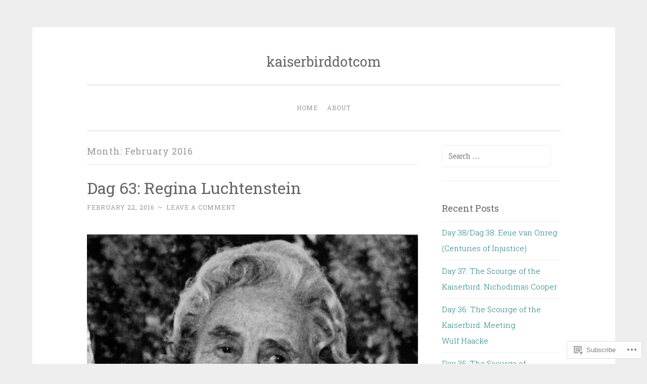

--- FILE ---
content_type: text/html; charset=UTF-8
request_url: https://kaiserbird.com/2016/02/
body_size: 29385
content:
<!DOCTYPE html>
<html lang="en">
<head>
<meta charset="UTF-8">
<meta name="viewport" content="width=device-width, initial-scale=1">
<title>February | 2016 | kaiserbirddotcom</title>
<link rel="profile" href="http://gmpg.org/xfn/11">
<link rel="pingback" href="https://kaiserbird.com/xmlrpc.php">

<meta name='robots' content='max-image-preview:large' />

<!-- Async WordPress.com Remote Login -->
<script id="wpcom_remote_login_js">
var wpcom_remote_login_extra_auth = '';
function wpcom_remote_login_remove_dom_node_id( element_id ) {
	var dom_node = document.getElementById( element_id );
	if ( dom_node ) { dom_node.parentNode.removeChild( dom_node ); }
}
function wpcom_remote_login_remove_dom_node_classes( class_name ) {
	var dom_nodes = document.querySelectorAll( '.' + class_name );
	for ( var i = 0; i < dom_nodes.length; i++ ) {
		dom_nodes[ i ].parentNode.removeChild( dom_nodes[ i ] );
	}
}
function wpcom_remote_login_final_cleanup() {
	wpcom_remote_login_remove_dom_node_classes( "wpcom_remote_login_msg" );
	wpcom_remote_login_remove_dom_node_id( "wpcom_remote_login_key" );
	wpcom_remote_login_remove_dom_node_id( "wpcom_remote_login_validate" );
	wpcom_remote_login_remove_dom_node_id( "wpcom_remote_login_js" );
	wpcom_remote_login_remove_dom_node_id( "wpcom_request_access_iframe" );
	wpcom_remote_login_remove_dom_node_id( "wpcom_request_access_styles" );
}

// Watch for messages back from the remote login
window.addEventListener( "message", function( e ) {
	if ( e.origin === "https://r-login.wordpress.com" ) {
		var data = {};
		try {
			data = JSON.parse( e.data );
		} catch( e ) {
			wpcom_remote_login_final_cleanup();
			return;
		}

		if ( data.msg === 'LOGIN' ) {
			// Clean up the login check iframe
			wpcom_remote_login_remove_dom_node_id( "wpcom_remote_login_key" );

			var id_regex = new RegExp( /^[0-9]+$/ );
			var token_regex = new RegExp( /^.*|.*|.*$/ );
			if (
				token_regex.test( data.token )
				&& id_regex.test( data.wpcomid )
			) {
				// We have everything we need to ask for a login
				var script = document.createElement( "script" );
				script.setAttribute( "id", "wpcom_remote_login_validate" );
				script.src = '/remote-login.php?wpcom_remote_login=validate'
					+ '&wpcomid=' + data.wpcomid
					+ '&token=' + encodeURIComponent( data.token )
					+ '&host=' + window.location.protocol
					+ '//' + window.location.hostname
					+ '&postid=989'
					+ '&is_singular=';
				document.body.appendChild( script );
			}

			return;
		}

		// Safari ITP, not logged in, so redirect
		if ( data.msg === 'LOGIN-REDIRECT' ) {
			window.location = 'https://wordpress.com/log-in?redirect_to=' + window.location.href;
			return;
		}

		// Safari ITP, storage access failed, remove the request
		if ( data.msg === 'LOGIN-REMOVE' ) {
			var css_zap = 'html { -webkit-transition: margin-top 1s; transition: margin-top 1s; } /* 9001 */ html { margin-top: 0 !important; } * html body { margin-top: 0 !important; } @media screen and ( max-width: 782px ) { html { margin-top: 0 !important; } * html body { margin-top: 0 !important; } }';
			var style_zap = document.createElement( 'style' );
			style_zap.type = 'text/css';
			style_zap.appendChild( document.createTextNode( css_zap ) );
			document.body.appendChild( style_zap );

			var e = document.getElementById( 'wpcom_request_access_iframe' );
			e.parentNode.removeChild( e );

			document.cookie = 'wordpress_com_login_access=denied; path=/; max-age=31536000';

			return;
		}

		// Safari ITP
		if ( data.msg === 'REQUEST_ACCESS' ) {
			console.log( 'request access: safari' );

			// Check ITP iframe enable/disable knob
			if ( wpcom_remote_login_extra_auth !== 'safari_itp_iframe' ) {
				return;
			}

			// If we are in a "private window" there is no ITP.
			var private_window = false;
			try {
				var opendb = window.openDatabase( null, null, null, null );
			} catch( e ) {
				private_window = true;
			}

			if ( private_window ) {
				console.log( 'private window' );
				return;
			}

			var iframe = document.createElement( 'iframe' );
			iframe.id = 'wpcom_request_access_iframe';
			iframe.setAttribute( 'scrolling', 'no' );
			iframe.setAttribute( 'sandbox', 'allow-storage-access-by-user-activation allow-scripts allow-same-origin allow-top-navigation-by-user-activation' );
			iframe.src = 'https://r-login.wordpress.com/remote-login.php?wpcom_remote_login=request_access&origin=' + encodeURIComponent( data.origin ) + '&wpcomid=' + encodeURIComponent( data.wpcomid );

			var css = 'html { -webkit-transition: margin-top 1s; transition: margin-top 1s; } /* 9001 */ html { margin-top: 46px !important; } * html body { margin-top: 46px !important; } @media screen and ( max-width: 660px ) { html { margin-top: 71px !important; } * html body { margin-top: 71px !important; } #wpcom_request_access_iframe { display: block; height: 71px !important; } } #wpcom_request_access_iframe { border: 0px; height: 46px; position: fixed; top: 0; left: 0; width: 100%; min-width: 100%; z-index: 99999; background: #23282d; } ';

			var style = document.createElement( 'style' );
			style.type = 'text/css';
			style.id = 'wpcom_request_access_styles';
			style.appendChild( document.createTextNode( css ) );
			document.body.appendChild( style );

			document.body.appendChild( iframe );
		}

		if ( data.msg === 'DONE' ) {
			wpcom_remote_login_final_cleanup();
		}
	}
}, false );

// Inject the remote login iframe after the page has had a chance to load
// more critical resources
window.addEventListener( "DOMContentLoaded", function( e ) {
	var iframe = document.createElement( "iframe" );
	iframe.style.display = "none";
	iframe.setAttribute( "scrolling", "no" );
	iframe.setAttribute( "id", "wpcom_remote_login_key" );
	iframe.src = "https://r-login.wordpress.com/remote-login.php"
		+ "?wpcom_remote_login=key"
		+ "&origin=aHR0cHM6Ly9rYWlzZXJiaXJkLmNvbQ%3D%3D"
		+ "&wpcomid=100037571"
		+ "&time=" + Math.floor( Date.now() / 1000 );
	document.body.appendChild( iframe );
}, false );
</script>
<link rel='dns-prefetch' href='//s0.wp.com' />
<link rel='dns-prefetch' href='//fonts-api.wp.com' />
<link rel="alternate" type="application/rss+xml" title="kaiserbirddotcom &raquo; Feed" href="https://kaiserbird.com/feed/" />
<link rel="alternate" type="application/rss+xml" title="kaiserbirddotcom &raquo; Comments Feed" href="https://kaiserbird.com/comments/feed/" />
	<script type="text/javascript">
		/* <![CDATA[ */
		function addLoadEvent(func) {
			var oldonload = window.onload;
			if (typeof window.onload != 'function') {
				window.onload = func;
			} else {
				window.onload = function () {
					oldonload();
					func();
				}
			}
		}
		/* ]]> */
	</script>
	<style id='wp-emoji-styles-inline-css'>

	img.wp-smiley, img.emoji {
		display: inline !important;
		border: none !important;
		box-shadow: none !important;
		height: 1em !important;
		width: 1em !important;
		margin: 0 0.07em !important;
		vertical-align: -0.1em !important;
		background: none !important;
		padding: 0 !important;
	}
/*# sourceURL=wp-emoji-styles-inline-css */
</style>
<link crossorigin='anonymous' rel='stylesheet' id='all-css-2-1' href='/wp-content/plugins/gutenberg-core/v22.2.0/build/styles/block-library/style.css?m=1764855221i&cssminify=yes' type='text/css' media='all' />
<style id='wp-block-library-inline-css'>
.has-text-align-justify {
	text-align:justify;
}
.has-text-align-justify{text-align:justify;}

/*# sourceURL=wp-block-library-inline-css */
</style><style id='global-styles-inline-css'>
:root{--wp--preset--aspect-ratio--square: 1;--wp--preset--aspect-ratio--4-3: 4/3;--wp--preset--aspect-ratio--3-4: 3/4;--wp--preset--aspect-ratio--3-2: 3/2;--wp--preset--aspect-ratio--2-3: 2/3;--wp--preset--aspect-ratio--16-9: 16/9;--wp--preset--aspect-ratio--9-16: 9/16;--wp--preset--color--black: #000000;--wp--preset--color--cyan-bluish-gray: #abb8c3;--wp--preset--color--white: #ffffff;--wp--preset--color--pale-pink: #f78da7;--wp--preset--color--vivid-red: #cf2e2e;--wp--preset--color--luminous-vivid-orange: #ff6900;--wp--preset--color--luminous-vivid-amber: #fcb900;--wp--preset--color--light-green-cyan: #7bdcb5;--wp--preset--color--vivid-green-cyan: #00d084;--wp--preset--color--pale-cyan-blue: #8ed1fc;--wp--preset--color--vivid-cyan-blue: #0693e3;--wp--preset--color--vivid-purple: #9b51e0;--wp--preset--gradient--vivid-cyan-blue-to-vivid-purple: linear-gradient(135deg,rgb(6,147,227) 0%,rgb(155,81,224) 100%);--wp--preset--gradient--light-green-cyan-to-vivid-green-cyan: linear-gradient(135deg,rgb(122,220,180) 0%,rgb(0,208,130) 100%);--wp--preset--gradient--luminous-vivid-amber-to-luminous-vivid-orange: linear-gradient(135deg,rgb(252,185,0) 0%,rgb(255,105,0) 100%);--wp--preset--gradient--luminous-vivid-orange-to-vivid-red: linear-gradient(135deg,rgb(255,105,0) 0%,rgb(207,46,46) 100%);--wp--preset--gradient--very-light-gray-to-cyan-bluish-gray: linear-gradient(135deg,rgb(238,238,238) 0%,rgb(169,184,195) 100%);--wp--preset--gradient--cool-to-warm-spectrum: linear-gradient(135deg,rgb(74,234,220) 0%,rgb(151,120,209) 20%,rgb(207,42,186) 40%,rgb(238,44,130) 60%,rgb(251,105,98) 80%,rgb(254,248,76) 100%);--wp--preset--gradient--blush-light-purple: linear-gradient(135deg,rgb(255,206,236) 0%,rgb(152,150,240) 100%);--wp--preset--gradient--blush-bordeaux: linear-gradient(135deg,rgb(254,205,165) 0%,rgb(254,45,45) 50%,rgb(107,0,62) 100%);--wp--preset--gradient--luminous-dusk: linear-gradient(135deg,rgb(255,203,112) 0%,rgb(199,81,192) 50%,rgb(65,88,208) 100%);--wp--preset--gradient--pale-ocean: linear-gradient(135deg,rgb(255,245,203) 0%,rgb(182,227,212) 50%,rgb(51,167,181) 100%);--wp--preset--gradient--electric-grass: linear-gradient(135deg,rgb(202,248,128) 0%,rgb(113,206,126) 100%);--wp--preset--gradient--midnight: linear-gradient(135deg,rgb(2,3,129) 0%,rgb(40,116,252) 100%);--wp--preset--font-size--small: 13px;--wp--preset--font-size--medium: 20px;--wp--preset--font-size--large: 36px;--wp--preset--font-size--x-large: 42px;--wp--preset--font-family--albert-sans: 'Albert Sans', sans-serif;--wp--preset--font-family--alegreya: Alegreya, serif;--wp--preset--font-family--arvo: Arvo, serif;--wp--preset--font-family--bodoni-moda: 'Bodoni Moda', serif;--wp--preset--font-family--bricolage-grotesque: 'Bricolage Grotesque', sans-serif;--wp--preset--font-family--cabin: Cabin, sans-serif;--wp--preset--font-family--chivo: Chivo, sans-serif;--wp--preset--font-family--commissioner: Commissioner, sans-serif;--wp--preset--font-family--cormorant: Cormorant, serif;--wp--preset--font-family--courier-prime: 'Courier Prime', monospace;--wp--preset--font-family--crimson-pro: 'Crimson Pro', serif;--wp--preset--font-family--dm-mono: 'DM Mono', monospace;--wp--preset--font-family--dm-sans: 'DM Sans', sans-serif;--wp--preset--font-family--dm-serif-display: 'DM Serif Display', serif;--wp--preset--font-family--domine: Domine, serif;--wp--preset--font-family--eb-garamond: 'EB Garamond', serif;--wp--preset--font-family--epilogue: Epilogue, sans-serif;--wp--preset--font-family--fahkwang: Fahkwang, sans-serif;--wp--preset--font-family--figtree: Figtree, sans-serif;--wp--preset--font-family--fira-sans: 'Fira Sans', sans-serif;--wp--preset--font-family--fjalla-one: 'Fjalla One', sans-serif;--wp--preset--font-family--fraunces: Fraunces, serif;--wp--preset--font-family--gabarito: Gabarito, system-ui;--wp--preset--font-family--ibm-plex-mono: 'IBM Plex Mono', monospace;--wp--preset--font-family--ibm-plex-sans: 'IBM Plex Sans', sans-serif;--wp--preset--font-family--ibarra-real-nova: 'Ibarra Real Nova', serif;--wp--preset--font-family--instrument-serif: 'Instrument Serif', serif;--wp--preset--font-family--inter: Inter, sans-serif;--wp--preset--font-family--josefin-sans: 'Josefin Sans', sans-serif;--wp--preset--font-family--jost: Jost, sans-serif;--wp--preset--font-family--libre-baskerville: 'Libre Baskerville', serif;--wp--preset--font-family--libre-franklin: 'Libre Franklin', sans-serif;--wp--preset--font-family--literata: Literata, serif;--wp--preset--font-family--lora: Lora, serif;--wp--preset--font-family--merriweather: Merriweather, serif;--wp--preset--font-family--montserrat: Montserrat, sans-serif;--wp--preset--font-family--newsreader: Newsreader, serif;--wp--preset--font-family--noto-sans-mono: 'Noto Sans Mono', sans-serif;--wp--preset--font-family--nunito: Nunito, sans-serif;--wp--preset--font-family--open-sans: 'Open Sans', sans-serif;--wp--preset--font-family--overpass: Overpass, sans-serif;--wp--preset--font-family--pt-serif: 'PT Serif', serif;--wp--preset--font-family--petrona: Petrona, serif;--wp--preset--font-family--piazzolla: Piazzolla, serif;--wp--preset--font-family--playfair-display: 'Playfair Display', serif;--wp--preset--font-family--plus-jakarta-sans: 'Plus Jakarta Sans', sans-serif;--wp--preset--font-family--poppins: Poppins, sans-serif;--wp--preset--font-family--raleway: Raleway, sans-serif;--wp--preset--font-family--roboto: Roboto, sans-serif;--wp--preset--font-family--roboto-slab: 'Roboto Slab', serif;--wp--preset--font-family--rubik: Rubik, sans-serif;--wp--preset--font-family--rufina: Rufina, serif;--wp--preset--font-family--sora: Sora, sans-serif;--wp--preset--font-family--source-sans-3: 'Source Sans 3', sans-serif;--wp--preset--font-family--source-serif-4: 'Source Serif 4', serif;--wp--preset--font-family--space-mono: 'Space Mono', monospace;--wp--preset--font-family--syne: Syne, sans-serif;--wp--preset--font-family--texturina: Texturina, serif;--wp--preset--font-family--urbanist: Urbanist, sans-serif;--wp--preset--font-family--work-sans: 'Work Sans', sans-serif;--wp--preset--spacing--20: 0.44rem;--wp--preset--spacing--30: 0.67rem;--wp--preset--spacing--40: 1rem;--wp--preset--spacing--50: 1.5rem;--wp--preset--spacing--60: 2.25rem;--wp--preset--spacing--70: 3.38rem;--wp--preset--spacing--80: 5.06rem;--wp--preset--shadow--natural: 6px 6px 9px rgba(0, 0, 0, 0.2);--wp--preset--shadow--deep: 12px 12px 50px rgba(0, 0, 0, 0.4);--wp--preset--shadow--sharp: 6px 6px 0px rgba(0, 0, 0, 0.2);--wp--preset--shadow--outlined: 6px 6px 0px -3px rgb(255, 255, 255), 6px 6px rgb(0, 0, 0);--wp--preset--shadow--crisp: 6px 6px 0px rgb(0, 0, 0);}:where(.is-layout-flex){gap: 0.5em;}:where(.is-layout-grid){gap: 0.5em;}body .is-layout-flex{display: flex;}.is-layout-flex{flex-wrap: wrap;align-items: center;}.is-layout-flex > :is(*, div){margin: 0;}body .is-layout-grid{display: grid;}.is-layout-grid > :is(*, div){margin: 0;}:where(.wp-block-columns.is-layout-flex){gap: 2em;}:where(.wp-block-columns.is-layout-grid){gap: 2em;}:where(.wp-block-post-template.is-layout-flex){gap: 1.25em;}:where(.wp-block-post-template.is-layout-grid){gap: 1.25em;}.has-black-color{color: var(--wp--preset--color--black) !important;}.has-cyan-bluish-gray-color{color: var(--wp--preset--color--cyan-bluish-gray) !important;}.has-white-color{color: var(--wp--preset--color--white) !important;}.has-pale-pink-color{color: var(--wp--preset--color--pale-pink) !important;}.has-vivid-red-color{color: var(--wp--preset--color--vivid-red) !important;}.has-luminous-vivid-orange-color{color: var(--wp--preset--color--luminous-vivid-orange) !important;}.has-luminous-vivid-amber-color{color: var(--wp--preset--color--luminous-vivid-amber) !important;}.has-light-green-cyan-color{color: var(--wp--preset--color--light-green-cyan) !important;}.has-vivid-green-cyan-color{color: var(--wp--preset--color--vivid-green-cyan) !important;}.has-pale-cyan-blue-color{color: var(--wp--preset--color--pale-cyan-blue) !important;}.has-vivid-cyan-blue-color{color: var(--wp--preset--color--vivid-cyan-blue) !important;}.has-vivid-purple-color{color: var(--wp--preset--color--vivid-purple) !important;}.has-black-background-color{background-color: var(--wp--preset--color--black) !important;}.has-cyan-bluish-gray-background-color{background-color: var(--wp--preset--color--cyan-bluish-gray) !important;}.has-white-background-color{background-color: var(--wp--preset--color--white) !important;}.has-pale-pink-background-color{background-color: var(--wp--preset--color--pale-pink) !important;}.has-vivid-red-background-color{background-color: var(--wp--preset--color--vivid-red) !important;}.has-luminous-vivid-orange-background-color{background-color: var(--wp--preset--color--luminous-vivid-orange) !important;}.has-luminous-vivid-amber-background-color{background-color: var(--wp--preset--color--luminous-vivid-amber) !important;}.has-light-green-cyan-background-color{background-color: var(--wp--preset--color--light-green-cyan) !important;}.has-vivid-green-cyan-background-color{background-color: var(--wp--preset--color--vivid-green-cyan) !important;}.has-pale-cyan-blue-background-color{background-color: var(--wp--preset--color--pale-cyan-blue) !important;}.has-vivid-cyan-blue-background-color{background-color: var(--wp--preset--color--vivid-cyan-blue) !important;}.has-vivid-purple-background-color{background-color: var(--wp--preset--color--vivid-purple) !important;}.has-black-border-color{border-color: var(--wp--preset--color--black) !important;}.has-cyan-bluish-gray-border-color{border-color: var(--wp--preset--color--cyan-bluish-gray) !important;}.has-white-border-color{border-color: var(--wp--preset--color--white) !important;}.has-pale-pink-border-color{border-color: var(--wp--preset--color--pale-pink) !important;}.has-vivid-red-border-color{border-color: var(--wp--preset--color--vivid-red) !important;}.has-luminous-vivid-orange-border-color{border-color: var(--wp--preset--color--luminous-vivid-orange) !important;}.has-luminous-vivid-amber-border-color{border-color: var(--wp--preset--color--luminous-vivid-amber) !important;}.has-light-green-cyan-border-color{border-color: var(--wp--preset--color--light-green-cyan) !important;}.has-vivid-green-cyan-border-color{border-color: var(--wp--preset--color--vivid-green-cyan) !important;}.has-pale-cyan-blue-border-color{border-color: var(--wp--preset--color--pale-cyan-blue) !important;}.has-vivid-cyan-blue-border-color{border-color: var(--wp--preset--color--vivid-cyan-blue) !important;}.has-vivid-purple-border-color{border-color: var(--wp--preset--color--vivid-purple) !important;}.has-vivid-cyan-blue-to-vivid-purple-gradient-background{background: var(--wp--preset--gradient--vivid-cyan-blue-to-vivid-purple) !important;}.has-light-green-cyan-to-vivid-green-cyan-gradient-background{background: var(--wp--preset--gradient--light-green-cyan-to-vivid-green-cyan) !important;}.has-luminous-vivid-amber-to-luminous-vivid-orange-gradient-background{background: var(--wp--preset--gradient--luminous-vivid-amber-to-luminous-vivid-orange) !important;}.has-luminous-vivid-orange-to-vivid-red-gradient-background{background: var(--wp--preset--gradient--luminous-vivid-orange-to-vivid-red) !important;}.has-very-light-gray-to-cyan-bluish-gray-gradient-background{background: var(--wp--preset--gradient--very-light-gray-to-cyan-bluish-gray) !important;}.has-cool-to-warm-spectrum-gradient-background{background: var(--wp--preset--gradient--cool-to-warm-spectrum) !important;}.has-blush-light-purple-gradient-background{background: var(--wp--preset--gradient--blush-light-purple) !important;}.has-blush-bordeaux-gradient-background{background: var(--wp--preset--gradient--blush-bordeaux) !important;}.has-luminous-dusk-gradient-background{background: var(--wp--preset--gradient--luminous-dusk) !important;}.has-pale-ocean-gradient-background{background: var(--wp--preset--gradient--pale-ocean) !important;}.has-electric-grass-gradient-background{background: var(--wp--preset--gradient--electric-grass) !important;}.has-midnight-gradient-background{background: var(--wp--preset--gradient--midnight) !important;}.has-small-font-size{font-size: var(--wp--preset--font-size--small) !important;}.has-medium-font-size{font-size: var(--wp--preset--font-size--medium) !important;}.has-large-font-size{font-size: var(--wp--preset--font-size--large) !important;}.has-x-large-font-size{font-size: var(--wp--preset--font-size--x-large) !important;}.has-albert-sans-font-family{font-family: var(--wp--preset--font-family--albert-sans) !important;}.has-alegreya-font-family{font-family: var(--wp--preset--font-family--alegreya) !important;}.has-arvo-font-family{font-family: var(--wp--preset--font-family--arvo) !important;}.has-bodoni-moda-font-family{font-family: var(--wp--preset--font-family--bodoni-moda) !important;}.has-bricolage-grotesque-font-family{font-family: var(--wp--preset--font-family--bricolage-grotesque) !important;}.has-cabin-font-family{font-family: var(--wp--preset--font-family--cabin) !important;}.has-chivo-font-family{font-family: var(--wp--preset--font-family--chivo) !important;}.has-commissioner-font-family{font-family: var(--wp--preset--font-family--commissioner) !important;}.has-cormorant-font-family{font-family: var(--wp--preset--font-family--cormorant) !important;}.has-courier-prime-font-family{font-family: var(--wp--preset--font-family--courier-prime) !important;}.has-crimson-pro-font-family{font-family: var(--wp--preset--font-family--crimson-pro) !important;}.has-dm-mono-font-family{font-family: var(--wp--preset--font-family--dm-mono) !important;}.has-dm-sans-font-family{font-family: var(--wp--preset--font-family--dm-sans) !important;}.has-dm-serif-display-font-family{font-family: var(--wp--preset--font-family--dm-serif-display) !important;}.has-domine-font-family{font-family: var(--wp--preset--font-family--domine) !important;}.has-eb-garamond-font-family{font-family: var(--wp--preset--font-family--eb-garamond) !important;}.has-epilogue-font-family{font-family: var(--wp--preset--font-family--epilogue) !important;}.has-fahkwang-font-family{font-family: var(--wp--preset--font-family--fahkwang) !important;}.has-figtree-font-family{font-family: var(--wp--preset--font-family--figtree) !important;}.has-fira-sans-font-family{font-family: var(--wp--preset--font-family--fira-sans) !important;}.has-fjalla-one-font-family{font-family: var(--wp--preset--font-family--fjalla-one) !important;}.has-fraunces-font-family{font-family: var(--wp--preset--font-family--fraunces) !important;}.has-gabarito-font-family{font-family: var(--wp--preset--font-family--gabarito) !important;}.has-ibm-plex-mono-font-family{font-family: var(--wp--preset--font-family--ibm-plex-mono) !important;}.has-ibm-plex-sans-font-family{font-family: var(--wp--preset--font-family--ibm-plex-sans) !important;}.has-ibarra-real-nova-font-family{font-family: var(--wp--preset--font-family--ibarra-real-nova) !important;}.has-instrument-serif-font-family{font-family: var(--wp--preset--font-family--instrument-serif) !important;}.has-inter-font-family{font-family: var(--wp--preset--font-family--inter) !important;}.has-josefin-sans-font-family{font-family: var(--wp--preset--font-family--josefin-sans) !important;}.has-jost-font-family{font-family: var(--wp--preset--font-family--jost) !important;}.has-libre-baskerville-font-family{font-family: var(--wp--preset--font-family--libre-baskerville) !important;}.has-libre-franklin-font-family{font-family: var(--wp--preset--font-family--libre-franklin) !important;}.has-literata-font-family{font-family: var(--wp--preset--font-family--literata) !important;}.has-lora-font-family{font-family: var(--wp--preset--font-family--lora) !important;}.has-merriweather-font-family{font-family: var(--wp--preset--font-family--merriweather) !important;}.has-montserrat-font-family{font-family: var(--wp--preset--font-family--montserrat) !important;}.has-newsreader-font-family{font-family: var(--wp--preset--font-family--newsreader) !important;}.has-noto-sans-mono-font-family{font-family: var(--wp--preset--font-family--noto-sans-mono) !important;}.has-nunito-font-family{font-family: var(--wp--preset--font-family--nunito) !important;}.has-open-sans-font-family{font-family: var(--wp--preset--font-family--open-sans) !important;}.has-overpass-font-family{font-family: var(--wp--preset--font-family--overpass) !important;}.has-pt-serif-font-family{font-family: var(--wp--preset--font-family--pt-serif) !important;}.has-petrona-font-family{font-family: var(--wp--preset--font-family--petrona) !important;}.has-piazzolla-font-family{font-family: var(--wp--preset--font-family--piazzolla) !important;}.has-playfair-display-font-family{font-family: var(--wp--preset--font-family--playfair-display) !important;}.has-plus-jakarta-sans-font-family{font-family: var(--wp--preset--font-family--plus-jakarta-sans) !important;}.has-poppins-font-family{font-family: var(--wp--preset--font-family--poppins) !important;}.has-raleway-font-family{font-family: var(--wp--preset--font-family--raleway) !important;}.has-roboto-font-family{font-family: var(--wp--preset--font-family--roboto) !important;}.has-roboto-slab-font-family{font-family: var(--wp--preset--font-family--roboto-slab) !important;}.has-rubik-font-family{font-family: var(--wp--preset--font-family--rubik) !important;}.has-rufina-font-family{font-family: var(--wp--preset--font-family--rufina) !important;}.has-sora-font-family{font-family: var(--wp--preset--font-family--sora) !important;}.has-source-sans-3-font-family{font-family: var(--wp--preset--font-family--source-sans-3) !important;}.has-source-serif-4-font-family{font-family: var(--wp--preset--font-family--source-serif-4) !important;}.has-space-mono-font-family{font-family: var(--wp--preset--font-family--space-mono) !important;}.has-syne-font-family{font-family: var(--wp--preset--font-family--syne) !important;}.has-texturina-font-family{font-family: var(--wp--preset--font-family--texturina) !important;}.has-urbanist-font-family{font-family: var(--wp--preset--font-family--urbanist) !important;}.has-work-sans-font-family{font-family: var(--wp--preset--font-family--work-sans) !important;}
/*# sourceURL=global-styles-inline-css */
</style>

<style id='classic-theme-styles-inline-css'>
/*! This file is auto-generated */
.wp-block-button__link{color:#fff;background-color:#32373c;border-radius:9999px;box-shadow:none;text-decoration:none;padding:calc(.667em + 2px) calc(1.333em + 2px);font-size:1.125em}.wp-block-file__button{background:#32373c;color:#fff;text-decoration:none}
/*# sourceURL=/wp-includes/css/classic-themes.min.css */
</style>
<link crossorigin='anonymous' rel='stylesheet' id='all-css-4-1' href='/_static/??-eJx9jsEKwjAQRH/IzRJbtB7Eb2nSRaPZdMkmFv/eiFAFwcschveGwUXAz6lQKiixnkNS9LOLs78pbo0djAUNLJEg0930OAUtKwFaHpGMV93g1xBX+Gxlaj3LWF4E0xRGisQN+6ct0hxwTjKpQksOlaFcmqg/3rtGqQ6Fkvo8Fn/B9dqJj3bf292h67rh+gQUuFiA&cssminify=yes' type='text/css' media='all' />
<link rel='stylesheet' id='penscratch-fonts-css' href='https://fonts-api.wp.com/css?family=Roboto+Slab%3A300%2C400%2C700&#038;subset=latin%2Clatin-ext' media='all' />
<link crossorigin='anonymous' rel='stylesheet' id='all-css-6-1' href='/_static/??-eJx9jtsKwjAQRH/IuHipxQfxUyRd1jQ12YTshuLfm4IPFcW3OTBnGJizwcRKrBCryaE6zwITabb4eDNIZbh5RnDEVHwT5HfcosgGVps6UiSBXAfIxILFKo6wTIk+A5k5Y4pf1upJoSEk16KD1lrhP8lRMiGhVZ/4A8w9WF8W9Rovu7477Pvz6dhNL9NaYn0=&cssminify=yes' type='text/css' media='all' />
<link crossorigin='anonymous' rel='stylesheet' id='print-css-7-1' href='/wp-content/mu-plugins/global-print/global-print.css?m=1465851035i&cssminify=yes' type='text/css' media='print' />
<style id='jetpack-global-styles-frontend-style-inline-css'>
:root { --font-headings: unset; --font-base: unset; --font-headings-default: -apple-system,BlinkMacSystemFont,"Segoe UI",Roboto,Oxygen-Sans,Ubuntu,Cantarell,"Helvetica Neue",sans-serif; --font-base-default: -apple-system,BlinkMacSystemFont,"Segoe UI",Roboto,Oxygen-Sans,Ubuntu,Cantarell,"Helvetica Neue",sans-serif;}
/*# sourceURL=jetpack-global-styles-frontend-style-inline-css */
</style>
<link crossorigin='anonymous' rel='stylesheet' id='all-css-10-1' href='/wp-content/themes/h4/global.css?m=1420737423i&cssminify=yes' type='text/css' media='all' />
<script type="text/javascript" id="wpcom-actionbar-placeholder-js-extra">
/* <![CDATA[ */
var actionbardata = {"siteID":"100037571","postID":"0","siteURL":"https://kaiserbird.com","xhrURL":"https://kaiserbird.com/wp-admin/admin-ajax.php","nonce":"a1fa0fa1af","isLoggedIn":"","statusMessage":"","subsEmailDefault":"instantly","proxyScriptUrl":"https://s0.wp.com/wp-content/js/wpcom-proxy-request.js?m=1513050504i&amp;ver=20211021","i18n":{"followedText":"New posts from this site will now appear in your \u003Ca href=\"https://wordpress.com/reader\"\u003EReader\u003C/a\u003E","foldBar":"Collapse this bar","unfoldBar":"Expand this bar","shortLinkCopied":"Shortlink copied to clipboard."}};
//# sourceURL=wpcom-actionbar-placeholder-js-extra
/* ]]> */
</script>
<script type="text/javascript" id="jetpack-mu-wpcom-settings-js-before">
/* <![CDATA[ */
var JETPACK_MU_WPCOM_SETTINGS = {"assetsUrl":"https://s0.wp.com/wp-content/mu-plugins/jetpack-mu-wpcom-plugin/sun/jetpack_vendor/automattic/jetpack-mu-wpcom/src/build/"};
//# sourceURL=jetpack-mu-wpcom-settings-js-before
/* ]]> */
</script>
<script crossorigin='anonymous' type='text/javascript'  src='/wp-content/js/rlt-proxy.js?m=1720530689i'></script>
<script type="text/javascript" id="rlt-proxy-js-after">
/* <![CDATA[ */
	rltInitialize( {"token":null,"iframeOrigins":["https:\/\/widgets.wp.com"]} );
//# sourceURL=rlt-proxy-js-after
/* ]]> */
</script>
<link rel="EditURI" type="application/rsd+xml" title="RSD" href="https://kaiserbirddotcom.wordpress.com/xmlrpc.php?rsd" />
<meta name="generator" content="WordPress.com" />

<!-- Jetpack Open Graph Tags -->
<meta property="og:type" content="website" />
<meta property="og:title" content="February 2016 &#8211; kaiserbirddotcom" />
<meta property="og:site_name" content="kaiserbirddotcom" />
<meta property="og:image" content="https://s0.wp.com/i/blank.jpg?m=1383295312i" />
<meta property="og:image:width" content="200" />
<meta property="og:image:height" content="200" />
<meta property="og:image:alt" content="" />
<meta property="og:locale" content="en_US" />

<!-- End Jetpack Open Graph Tags -->
<link rel="shortcut icon" type="image/x-icon" href="https://s0.wp.com/i/favicon.ico?m=1713425267i" sizes="16x16 24x24 32x32 48x48" />
<link rel="icon" type="image/x-icon" href="https://s0.wp.com/i/favicon.ico?m=1713425267i" sizes="16x16 24x24 32x32 48x48" />
<link rel="apple-touch-icon" href="https://s0.wp.com/i/webclip.png?m=1713868326i" />
<link rel='openid.server' href='https://kaiserbird.com/?openidserver=1' />
<link rel='openid.delegate' href='https://kaiserbird.com/' />
<link rel="search" type="application/opensearchdescription+xml" href="https://kaiserbird.com/osd.xml" title="kaiserbirddotcom" />
<link rel="search" type="application/opensearchdescription+xml" href="https://s1.wp.com/opensearch.xml" title="WordPress.com" />
<style type="text/css">.recentcomments a{display:inline !important;padding:0 !important;margin:0 !important;}</style>		<style type="text/css">
			.recentcomments a {
				display: inline !important;
				padding: 0 !important;
				margin: 0 !important;
			}

			table.recentcommentsavatartop img.avatar, table.recentcommentsavatarend img.avatar {
				border: 0px;
				margin: 0;
			}

			table.recentcommentsavatartop a, table.recentcommentsavatarend a {
				border: 0px !important;
				background-color: transparent !important;
			}

			td.recentcommentsavatarend, td.recentcommentsavatartop {
				padding: 0px 0px 1px 0px;
				margin: 0px;
			}

			td.recentcommentstextend {
				border: none !important;
				padding: 0px 0px 2px 10px;
			}

			.rtl td.recentcommentstextend {
				padding: 0px 10px 2px 0px;
			}

			td.recentcommentstexttop {
				border: none;
				padding: 0px 0px 0px 10px;
			}

			.rtl td.recentcommentstexttop {
				padding: 0px 10px 0px 0px;
			}
		</style>
		<meta name="description" content="6 posts published by Koos Marais during February 2016" />
<link crossorigin='anonymous' rel='stylesheet' id='all-css-0-3' href='/_static/??-eJydzNEKwjAMheEXsoapc+xCfBSpWRjd0rQ0DWNvL8LmpYiX/+HwwZIdJqkkFaK5zDYGUZioZo/z1qAm8AiC8OSEs4IuIVM5ouoBfgZiGoxJAX1JpsSfzz786dXANLjRM1NZv9Xbv8db07XnU9dfL+30AlHOX2M=&cssminify=yes' type='text/css' media='all' />
</head>

<body class="archive date wp-theme-pubpenscratch customizer-styles-applied jetpack-reblog-enabled">
<div id="page" class="hfeed site">
	<a class="skip-link screen-reader-text" href="#content">Skip to content</a>
	<header id="masthead" class="site-header" role="banner">
		<div class="site-branding">
			<a href="https://kaiserbird.com/" class="site-logo-link" rel="home" itemprop="url"></a>			<h1 class="site-title"><a href="https://kaiserbird.com/" rel="home">kaiserbirddotcom</a></h1>
			<h2 class="site-description"></h2>
		</div>

		<nav id="site-navigation" class="main-navigation" role="navigation">
			<button class="menu-toggle">Menu</button>
			<div class="menu"><ul>
<li ><a href="https://kaiserbird.com/">Home</a></li><li class="page_item page-item-1"><a href="https://kaiserbird.com/about/">About</a></li>
</ul></div>
		</nav><!-- #site-navigation -->
	</header><!-- #masthead -->

	<div id="content" class="site-content">
		
	<section id="primary" class="content-area">
		<main id="main" class="site-main" role="main">

		
			<header class="page-header">
				<h1 class="page-title">
					Month: <span>February 2016</span>				</h1>
							</header><!-- .page-header -->

			
				
					
<article id="post-989" class="post-989 post type-post status-publish format-standard hentry category-uncategorized">
	<header class="entry-header">
			<h1 class="entry-title"><a href="https://kaiserbird.com/2016/02/22/dag-63-regina-luchtenstein/" rel="bookmark">Dag 63: Regina&nbsp;Luchtenstein</a></h1>		</header><!-- .entry-header -->
				<div class="entry-meta">
						<span class="posted-on"><a href="https://kaiserbird.com/2016/02/22/dag-63-regina-luchtenstein/" rel="bookmark"><time class="entry-date published" datetime="2016-02-22T14:58:48+00:00">February 22, 2016</time><time class="updated" datetime="2016-02-26T15:08:29+00:00">February 26, 2016</time></a></span><span class="byline"><span class="sep"> ~ </span><span class="author vcard"><a class="url fn n" href="https://kaiserbird.com/author/koosmarais/">Koos Marais</a></span></span>			<span class="sep"> ~ </span><span class="comments-link"><a href="https://kaiserbird.com/2016/02/22/dag-63-regina-luchtenstein/#respond">Leave a comment</a></span>					</div><!-- .entry-meta -->
				<div class="entry-content">
		<p style="text-align:center;"><img data-attachment-id="991" data-permalink="https://kaiserbird.com/2016/02/22/dag-63-regina-luchtenstein/regina/" data-orig-file="https://kaiserbird.com/wp-content/uploads/2016/02/regina.jpg" data-orig-size="1753,2375" data-comments-opened="1" data-image-meta="{&quot;aperture&quot;:&quot;0&quot;,&quot;credit&quot;:&quot;&quot;,&quot;camera&quot;:&quot;&quot;,&quot;caption&quot;:&quot;&quot;,&quot;created_timestamp&quot;:&quot;0&quot;,&quot;copyright&quot;:&quot;&quot;,&quot;focal_length&quot;:&quot;0&quot;,&quot;iso&quot;:&quot;0&quot;,&quot;shutter_speed&quot;:&quot;0&quot;,&quot;title&quot;:&quot;&quot;,&quot;orientation&quot;:&quot;0&quot;}" data-image-title="Regina" data-image-description="" data-image-caption="" data-medium-file="https://kaiserbird.com/wp-content/uploads/2016/02/regina.jpg?w=221" data-large-file="https://kaiserbird.com/wp-content/uploads/2016/02/regina.jpg?w=656" class="alignnone size-full wp-image-991" src="https://kaiserbird.com/wp-content/uploads/2016/02/regina.jpg?w=656" alt="Regina"   srcset="https://kaiserbird.com/wp-content/uploads/2016/02/regina.jpg 1753w, https://kaiserbird.com/wp-content/uploads/2016/02/regina.jpg?w=111&amp;h=150 111w, https://kaiserbird.com/wp-content/uploads/2016/02/regina.jpg?w=221&amp;h=300 221w, https://kaiserbird.com/wp-content/uploads/2016/02/regina.jpg?w=768&amp;h=1041 768w, https://kaiserbird.com/wp-content/uploads/2016/02/regina.jpg?w=756&amp;h=1024 756w, https://kaiserbird.com/wp-content/uploads/2016/02/regina.jpg?w=1440&amp;h=1951 1440w" sizes="(max-width: 1753px) 100vw, 1753px" /></p>
<p style="text-align:left;">Ek het gister (Dag 62) vertel wie Ernst Luchtenstein, hoofkarakter van &#8220;Die Keiservoël Oor Namaland&#8221; was. Ek het redelik baie inligting oor hom gehad om my storie te fabriseer. Van sy vrou, Regina, kon ek minder inligting opspoor.</p>
<p style="text-align:left;">Sy was een van vyf dogters van Duitse immigrante, die Klube egpaar, vermoedelik ook van die Keetmanshoop omgewing. Op &#8216;n dag het die Klubes besluit hulle drie oudste dogters moet in Duitsland gaan skoolgaan. Die gesin het die lang reis, eers per ossewa tot op Lüderitz, en toe per skip na Duitsland, aangepak. Daar aangekom was dit skool toe. Toe die afskeid kom moes die onderwysers vir Regina en haar twee sussies letterlik van hulle ouers aftrek.</p>
<p style="text-align:left;">Die Klubes en hulle twee jongste dogters is terug Duits-Suidwes-Afrika toe met die skip, &#8216;n vaart wat seker so drie, vier weke sou duur. Toe is dit weer terug per ossewa, vanaf Lüderitz, maar die ongeluk tref: Albei die ouers en die twee jongste sussies word siek en sterf en word iewers in die Aus omgewing begrawe. In Duitsland is twee weeskinders.</p>
<p style="text-align:left;">Die mense van die omgewing kom daarvan te hore en stuur iemand om die drie kinders te gaan haal. Die drie kinders beland in pleegsorg, in verskillende huise. Regina woon by Hauptmann en Frau Göttiger in Haus Streitdam, Aroab, Ida word deur die Brandenburggesin aangeneem en Maragaret deur die bakker Busch.</p>
<figure data-shortcode="caption" id="attachment_505" aria-describedby="caption-attachment-505" style="width: 2000px" class="wp-caption alignnone"><img data-attachment-id="505" data-permalink="https://kaiserbird.com/2015/12/07/dag-46-n-vreemde-toeval-ernst-regina-en-kolonel-berrange/haus_streitdam/" data-orig-file="https://kaiserbird.com/wp-content/uploads/2015/12/haus_streitdam.jpg" data-orig-size="2000,1328" data-comments-opened="1" data-image-meta="{&quot;aperture&quot;:&quot;0&quot;,&quot;credit&quot;:&quot;&quot;,&quot;camera&quot;:&quot;&quot;,&quot;caption&quot;:&quot;&quot;,&quot;created_timestamp&quot;:&quot;0&quot;,&quot;copyright&quot;:&quot;&quot;,&quot;focal_length&quot;:&quot;0&quot;,&quot;iso&quot;:&quot;0&quot;,&quot;shutter_speed&quot;:&quot;0&quot;,&quot;title&quot;:&quot;&quot;,&quot;orientation&quot;:&quot;0&quot;}" data-image-title="Haus_Streitdam" data-image-description="" data-image-caption="&lt;p&gt;Haus Streitdam op Aroab, waar Regina Klube as weeskind deur Hauptmann Bruno Göttiger en sy vrou Frieda grootgemaak is.&lt;/p&gt;
" data-medium-file="https://kaiserbird.com/wp-content/uploads/2015/12/haus_streitdam.jpg?w=300" data-large-file="https://kaiserbird.com/wp-content/uploads/2015/12/haus_streitdam.jpg?w=656" class="alignnone size-full wp-image-505" src="https://kaiserbird.com/wp-content/uploads/2015/12/haus_streitdam.jpg?w=656" alt="Haus_Streitdam"   srcset="https://kaiserbird.com/wp-content/uploads/2015/12/haus_streitdam.jpg 2000w, https://kaiserbird.com/wp-content/uploads/2015/12/haus_streitdam.jpg?w=150&amp;h=100 150w, https://kaiserbird.com/wp-content/uploads/2015/12/haus_streitdam.jpg?w=300&amp;h=199 300w, https://kaiserbird.com/wp-content/uploads/2015/12/haus_streitdam.jpg?w=768&amp;h=510 768w, https://kaiserbird.com/wp-content/uploads/2015/12/haus_streitdam.jpg?w=1024&amp;h=680 1024w, https://kaiserbird.com/wp-content/uploads/2015/12/haus_streitdam.jpg?w=1440&amp;h=956 1440w" sizes="(max-width: 2000px) 100vw, 2000px" /><figcaption id="caption-attachment-505" class="wp-caption-text">Haus Streitdam op Aroab, waar Regina Klube as weeskind deur Hauptmann Bruno Göttiger en sy vrou Frieda grootgemaak is.</figcaption></figure>
<p>Regina kon baie goed perdry, &#8216;n feit wat ek in my storie uitgebuit het. Sy en Ernst ontmoet, trou, het vyf kinders en &#8216;n lang gelukkige lewe, so anders as die ongelukkige, tragiese verhaal van haar kinderjare.</p>
			</div><!-- .entry-content -->
	</article><!-- #post-## -->

				
					
<article id="post-882" class="post-882 post type-post status-publish format-standard hentry category-uncategorized">
	<header class="entry-header">
			<h1 class="entry-title"><a href="https://kaiserbird.com/2016/02/21/dag-62-ernst-luchtenstein/" rel="bookmark">Dag 62: Ernst&nbsp;Luchtenstein</a></h1>		</header><!-- .entry-header -->
				<div class="entry-meta">
						<span class="posted-on"><a href="https://kaiserbird.com/2016/02/21/dag-62-ernst-luchtenstein/" rel="bookmark"><time class="entry-date published" datetime="2016-02-21T15:00:58+00:00">February 21, 2016</time></a></span><span class="byline"><span class="sep"> ~ </span><span class="author vcard"><a class="url fn n" href="https://kaiserbird.com/author/koosmarais/">Koos Marais</a></span></span>			<span class="sep"> ~ </span><span class="comments-link"><a href="https://kaiserbird.com/2016/02/21/dag-62-ernst-luchtenstein/#respond">Leave a comment</a></span>					</div><!-- .entry-meta -->
				<div class="entry-content">
		<p><img data-attachment-id="883" data-permalink="https://kaiserbird.com/2016/02/21/dag-62-ernst-luchtenstein/ernst/" data-orig-file="https://kaiserbird.com/wp-content/uploads/2016/02/ernst.jpg" data-orig-size="425,640" data-comments-opened="1" data-image-meta="{&quot;aperture&quot;:&quot;4.2&quot;,&quot;credit&quot;:&quot;&quot;,&quot;camera&quot;:&quot;NIKON D300&quot;,&quot;caption&quot;:&quot;&quot;,&quot;created_timestamp&quot;:&quot;1283030842&quot;,&quot;copyright&quot;:&quot;&quot;,&quot;focal_length&quot;:&quot;35&quot;,&quot;iso&quot;:&quot;2000&quot;,&quot;shutter_speed&quot;:&quot;0.025&quot;,&quot;title&quot;:&quot;&quot;,&quot;orientation&quot;:&quot;1&quot;}" data-image-title="Ernst" data-image-description="" data-image-caption="" data-medium-file="https://kaiserbird.com/wp-content/uploads/2016/02/ernst.jpg?w=199" data-large-file="https://kaiserbird.com/wp-content/uploads/2016/02/ernst.jpg?w=425" class="alignnone size-full wp-image-883" src="https://kaiserbird.com/wp-content/uploads/2016/02/ernst.jpg?w=656" alt="Ernst"   srcset="https://kaiserbird.com/wp-content/uploads/2016/02/ernst.jpg 425w, https://kaiserbird.com/wp-content/uploads/2016/02/ernst.jpg?w=100&amp;h=150 100w, https://kaiserbird.com/wp-content/uploads/2016/02/ernst.jpg?w=199&amp;h=300 199w" sizes="(max-width: 425px) 100vw, 425px" /></p>
<p>Hierdie blog oor &#8220;Die Keiservoël Oor Namaland&#8221; wat binne weke verskyn, beleef sy 62e dag, maar ek het lesers nog nie amptelik aan die hoofkarakter voorgestel nie.</p>
<p>Hy is Ernst Luchtenstein, gebore in Schmalkalden, Duitsland, &#8216;n dorpie waarvan min inligting aan my bekend is. Hy het skool gegaan in Tilsit, &#8216;n ewe onbekende dorpie en as jong seun het hy saam met sy gesin na Duits-Suidwes-Afrika (DSWA) geïmmigreer. Sy ouers was Joseph, oor wie ek later meer sal vertel, en Therese wat kort na hulle aankoms in DSWA oorlede is. Sy suster was Charlotte en daar was ander broers, Ewald, en nog twee ander uit &#8216;n vorige huwelik van Joseph, maar hulle het in Duitsland agtergebly. Ek vergun hulle geen rol in Keiservoël nie omdat daar reeds te veel karakters is. Baie jare later met die uitbreek van die Tweede Wêreldoorlog het Ernst gepoog om sy twee broers uit Duitsland te laat ontsnap, maar dit was te laat. Hulle is vermoedelik in die Joodse konsentrasiekampe oorlede. Ewald het self op Keetmanshoop gewoon.</p>
<p>Nadat Ernst se ma, Therese, oorlede is, is hy en sy suster in die sorg van &#8216;n Skot, Robert McKay en sy Nama-vrou, ek noem haar Gertruida, geplaas. Hulle het op die plaas Paradys noord van Keetmanshoop gewoon. Jare later skryf Ernst self hoe hy die Nama-taal by haar aangeleer het en altyd goed met die Namas oor die weg gekom het, &#8216;n feit wat ek goed kon gebruik.</p>
<p>Ernst beskryf self ook in die ou SWA Joernaal hoe hulle met die ossewaens tussen Lüderitz en Keetmanshoop getrek het en hoe hy eenkeer alleen, met net die geselskap van &#8216;n Nama, drie weke alleen in die woestyn moes oorleef. Dit was goeie materiaal om baie kleur aan die roman  te verleen.</p>
<p>Ernst was &#8216;n jong man toe die Eerste Wêreldoorlog uitbreek. Alle weerbare mans in DSWA is opgekommandeer om teen Louis Botha se Uniemagte te veg. Die uiteinde was &#8216;n onvoorwaardelike oorgawe van die Duitsers en konsentrasiekampe, maar Ernst het ontsnap en vir 18 maande in die Karasberge oorleef deur met &#8216;n kettie en slingervel dassies en tarentale te jag. Op &#8216;n dag het hy ook &#8216;n luiperd met &#8216;n kierie doodgeslaan.</p>
<p>Tydens sy alleendae het hy die Karasberge goed leer ken en ook die reënpatrone bestudeer. Na die oorlog het hy &#8216;n suksesvolle ossewa-transportryer geword en begin boer. Hy was een van die pioniers van die karakoelbedryf in Suidwes-Afrika (SWA). Op een stadium was hy (of Sam Cohen?) die rykste man, of dan ten minste die grootste privaat grondbesitter in SWA.</p>
<p>Daar is min inligting oor hierdie enigmatiese man bekend. Ek het alles gelees wat daar oor hom geskryf is en onderhoude gevoer met tannie Marge en wyle oom Tudi, twee van sy kinders, maar die een storie wat sentraal tot die verhaal staan is deur Lawrence Green gedokumenteer. &#8216;n Effens ander weergawe daarvan is deur wyle oom Dicky Strauss, seun van Ernst se suster Charlotte aan my vertel.</p>
<p>Nadat die Luchtensteins per skip in Lüderitzbucht aangekom het, het hulle per ossewa vertrek binneland toe. Tydens hierdie tog het &#8216;n Nama-patrollie hulle oorval. Dit was midde in die Nama-oorlog van 1904-1908. Ernst se ma, Therese, het op haar knieë geval en die Nama-kaptein gesmeek om haar kinders nie kwaad aan te doen nie. Die Nama-kaptein het van sy perd afgeklim, sy hoed gelig, haar opgehelp en in perfekte Duits gesê: &#8220;Mevrou, kniel voor God alleen. Die Namas maak nie oorlog teen vroue en kinders nie.&#8221;</p>
<p>Oorspronklik is hierdie insident aan Simon Koper of Hendrik Witbooi toegedig, maar ek kon met behulp van navorsing, &#8216;n proses van eliminasie en &#8216;n bietjie geluk tot die slotsom kom dat hierdie Nama-leier niemand anders as Cornelius Fredericks van Bethanië, kaptein van die !Aman was.</p>
<p>Ek het hierdie verhaal en Ernst se eie woorde in die SWA Joernaal gebruik om &#8216;n beeld te skep van &#8216;n goeie verhouding tussen Ernst en die Namas.</p>
<p>Tannie Marge, Ernst se jongste dogter, het my baie stories vertel wat ek nie kon gebruik nie, omdat dit eers in sy latere lewe gebeur het. Dit is egter duidelik dat hy &#8216;n ruimhartige man was wat nie gehuiwer het om liefdadigheid te doen nie. Hy het selfs ander kerke soos die Rooms-Katolieke kerk en die NG Kerk ondersteun, ten spyte daarvan dat hy Joods was.</p>
<p>Een van die ander gepubliseerde (SWA Joernaal) stories wat ek noodwendig uit die finale teks moes snoei, was toe hy as jong touleier in McKay se diens by &#8216;n Duitse kamp aangekom het en gaan kyk het hoe die soldate skyfskiet. Hyself was toe al &#8216;n uiters bedrewe skut, maar die soldate het nie daarvan geweet nie. Hulle gee hom toe &#8216;n paar lesse en laat hom skiet. Aldrie skote was kolskote. Toe sê die sersant, ewe verontwaardig, dat hy moet probeer om hom na te doen. Die sersant laat drie bottels in die lug ingooi en skiet hulle in die lug raak. Ernst sê goed, hulle kan maar gooi, hy sal sommer &#8216;n paar klippe gebruik. Hulle gooi die bottels en Ernst gooi aldrie bottels met die klippe raak, met die effens onwyse woorde: &#8220;Ek sal nie goeie koeëls op bottels mors nie.&#8221; Die sersant het nie daarvan gehou nie en het die einde van Ernst se kontrak om gras aan te ry beteken.</p>
<p>Ernst het die liefde van sy lewe, Regina Klube, &#8216;n weeskind, ontmoet. Hulle het vyf kinders gehad. Die ander drie is Therese, Ilse (oorlede) en Bettie. As volwassene kry hy polio en slyt sy laaste jare in &#8216;n rolstoel. Hy gooi egter nie moed op nie en begin houtwerk doen. Hy maak pragtige meubels en skilde, een met die wapen van Keetmanshoop op. &#8216;n Paar voorbeelde is in die besit van sy kleindogter, Antoinette Oosthuysen van Koes en sy skoondogter, tannie Annatjie Luchtenstein van Bethal, Mpumalanga.</p>
<p>Ernst Luchtenstein sterf in 1972.</p>
			</div><!-- .entry-content -->
	</article><!-- #post-## -->

				
					
<article id="post-842" class="post-842 post type-post status-publish format-standard hentry category-uncategorized">
	<header class="entry-header">
			<h1 class="entry-title"><a href="https://kaiserbird.com/2016/02/13/dag-61-simon-koper-n-eis-teen-brittanje-in-2016/" rel="bookmark">Dag 61: Simon Koper: &#8216;n Eis teen Brittanje in&nbsp;2016?</a></h1>		</header><!-- .entry-header -->
				<div class="entry-meta">
						<span class="posted-on"><a href="https://kaiserbird.com/2016/02/13/dag-61-simon-koper-n-eis-teen-brittanje-in-2016/" rel="bookmark"><time class="entry-date published" datetime="2016-02-13T15:30:34+00:00">February 13, 2016</time><time class="updated" datetime="2016-02-13T15:36:21+00:00">February 13, 2016</time></a></span><span class="byline"><span class="sep"> ~ </span><span class="author vcard"><a class="url fn n" href="https://kaiserbird.com/author/koosmarais/">Koos Marais</a></span></span>			<span class="sep"> ~ </span><span class="comments-link"><a href="https://kaiserbird.com/2016/02/13/dag-61-simon-koper-n-eis-teen-brittanje-in-2016/#respond">Leave a comment</a></span>					</div><!-- .entry-meta -->
				<div class="entry-content">
		<p><a title="1909 contract with Simon Kooper (00000003)" href="https://kaiserbird.com/wp-content/uploads/2016/02/1909-contract-with-simon-kooper-00000003.pdf">1909 contract with Simon Kooper (00000003)</a></p>
<p>Op die vooraand van die publikasie van &#8220;Die Keiservoël Oor Namaland,&#8221; &#8216;n historiese roman waarran ek meer as 8 jaar werk, het ek afgekom op &#8216;n afskrif van &#8216;n dokument gedateer 20 Februarie 1909 wat die moontlikheid inhou om verrykende gevolge te hê. Om die dokument te lees kliek op die skakel bo.</p>
<p>Hierdie dokument is die ondertekende ooreenkoms tussen Simon Koper, (Kooper gespel) en die koloniale regering van Brittanje. In terme van hierdie kontrak onderneem Simon Koper, kaptein van die Nama-stam ook bekend as die Fransmanne, om nooit weer terug te keer na Duits-Suidwes-Afrika en om saam met sy volgelinge gehoorsame onderdane van die koning te wees. In ruil daarvan ontvang Simon Koper in die eerste jaar die som van eenhonderd pond, die tweede jaar 75 pond, die derde jaar en elke jaar daarna 60 pond tot en met sy dood. Daarby word &#8216;n spesifieke stuk grond vir hulle opsy gesit: padlangs van Ghukunse tot Chuchwa, &#8216;n reguit lyn van Chuchwa tot by Kwaai Pan, &#8216;n reguit lyn van Kwaai Pan tot by Mpa-a-thutlhoa, &#8216;n reguit lyn vanaf Mpa-a-thutlhoa to by Mahurutlhake Pan op die Kokong Ghukunsi pad, en die grootpad vanaf Mahurutlhake Pan tot by Ghukunsi via Tshane.</p>
<p>Ek het die geskiedenis rondom Simon Koper se doen en late, sy vlug na Betsjoeanaland, die finale veldslag en die uiteinde daarvan kortliks uiteengesit in <a href="https://kaiserbird.com/2015/11/">Dag 41</a> tot by <a href="https://kaiserbird.com/2015/12/">Dag 45</a> van hierdie dagboek.</p>
<p>Die hoofbron van my inligting was &#8216;n wetenskaplike artikel deur Wulf Haacke. Ek het ook &#8216;n gesprek gevoer met oom Elias le Riche, voormalige parkhoof van die Kalahari-Gemsbok Nasionale Park. Hy het &#8216;n werker met die naam Johannes Koper, &#8216;n direkte afstammeling van Simon Koper, gehad. Dié het eendag na hom gekom met hierdie kontrak in sy hande. Oom Elias het dit aan &#8216;n professor in geskiedenis aan die Universiteit van Pretoria voorgelê vir oorweging van akkuraatheid en regsgeldigheid met die oog op restitusie. Die professor is oorlede en sy seun het die dokument saamgeneem na Kanada waar dit vandag nog is. Hy het dit deur middel van oom Elias se seun, dr Kabols le Riche, aan my gestuur.</p>
<p>Toe Botswana onafhanklikheid gekry het is alle voordele be-eindig. Die vraag is: Is Brittanje nie dalk steeds verantwoordelik nie? Ek is seker die nasate van Simon Koper sal baie bly wees as &#8216;n klein meevallertjie na hulle kant toe kom. Ek sal rede hê om &#8216;n klein bietjie trots te wees as dit sou gebeur.</p>
<p>Ek sluit &#8216;n paar foto&#8217;s van Simon Koper in, asook &#8216;n foto van &#8216;n man met die naam Simon Koper. Ek het hom op die grond van die Khomani San by Askham, baie naby aan die plek wat aan die oorspronklike Simon Koper/Kooper toegeken was, ontmoet.</p>
<div class="tiled-gallery type-rectangular tiled-gallery-unresized" data-original-width="656" data-carousel-extra='{&quot;blog_id&quot;:100037571,&quot;permalink&quot;:&quot;https:\/\/kaiserbird.com\/2016\/02\/13\/dag-61-simon-koper-n-eis-teen-brittanje-in-2016\/&quot;,&quot;likes_blog_id&quot;:100037571}' itemscope itemtype="http://schema.org/ImageGallery" > <div class="gallery-row" style="width: 656px; height: 445px;" data-original-width="656" data-original-height="445" > <div class="gallery-group images-1" style="width: 368px; height: 445px;" data-original-width="368" data-original-height="445" > <div class="tiled-gallery-item tiled-gallery-item-large" itemprop="associatedMedia" itemscope itemtype="http://schema.org/ImageObject"> <a href="https://kaiserbird.com/2015/12/03/dag-45-die-betekenis-van-die-veldslag-teen-simon-koper-in-2015/simonkoperaskham/" border="0" itemprop="url"> <meta itemprop="width" content="364"> <meta itemprop="height" content="441"> <img class="" data-attachment-id="447" data-orig-file="https://kaiserbird.com/wp-content/uploads/2015/12/simonkoperaskham.jpg" data-orig-size="2000,2420" data-comments-opened="1" data-image-meta="{&quot;aperture&quot;:&quot;0&quot;,&quot;credit&quot;:&quot;&quot;,&quot;camera&quot;:&quot;&quot;,&quot;caption&quot;:&quot;&quot;,&quot;created_timestamp&quot;:&quot;0&quot;,&quot;copyright&quot;:&quot;&quot;,&quot;focal_length&quot;:&quot;0&quot;,&quot;iso&quot;:&quot;0&quot;,&quot;shutter_speed&quot;:&quot;0&quot;,&quot;title&quot;:&quot;&quot;,&quot;orientation&quot;:&quot;0&quot;}" data-image-title="SimonKoperAskham" data-image-description="" data-medium-file="https://kaiserbird.com/wp-content/uploads/2015/12/simonkoperaskham.jpg?w=248" data-large-file="https://kaiserbird.com/wp-content/uploads/2015/12/simonkoperaskham.jpg?w=656" src="https://i0.wp.com/kaiserbird.com/wp-content/uploads/2015/12/simonkoperaskham.jpg?w=364&#038;h=441&#038;ssl=1" srcset="https://i0.wp.com/kaiserbird.com/wp-content/uploads/2015/12/simonkoperaskham.jpg?w=364&amp;h=440&amp;ssl=1 364w, https://i0.wp.com/kaiserbird.com/wp-content/uploads/2015/12/simonkoperaskham.jpg?w=728&amp;h=881&amp;ssl=1 728w, https://i0.wp.com/kaiserbird.com/wp-content/uploads/2015/12/simonkoperaskham.jpg?w=124&amp;h=150&amp;ssl=1 124w, https://i0.wp.com/kaiserbird.com/wp-content/uploads/2015/12/simonkoperaskham.jpg?w=248&amp;h=300&amp;ssl=1 248w" width="364" height="441" loading="lazy" data-original-width="364" data-original-height="441" itemprop="http://schema.org/image" title="SimonKoperAskham" alt="Ek het Simon Koper, &#039;n afstammeling van die bekende Nama-leier in 2012 op die plaas van die Khomani-San ontmoet. Hy was onbewus van die geskiedenis van sy beroemde voorsaat." style="width: 364px; height: 441px;" /> </a> <div class="tiled-gallery-caption" itemprop="caption description"> Ek het Simon Koper, &#8216;n afstammeling van die bekende Nama-leier in 2012 op die plaas van die Khomani-San ontmoet. Hy was onbewus van die geskiedenis van sy beroemde voorsaat. </div> </div> </div> <!-- close group --> <div class="gallery-group images-2" style="width: 288px; height: 445px;" data-original-width="288" data-original-height="445" > <div class="tiled-gallery-item tiled-gallery-item-large" itemprop="associatedMedia" itemscope itemtype="http://schema.org/ImageObject"> <a href="https://kaiserbird.com/2015/11/27/dag-42-simon-koper-en-die-fransmanne-vs-duitsland-in-die-keiservoel-oor-namaland/_dsc3842/" border="0" itemprop="url"> <meta itemprop="width" content="284"> <meta itemprop="height" content="223"> <img class="" data-attachment-id="335" data-orig-file="https://kaiserbird.com/wp-content/uploads/2015/11/dsc3842.jpg" data-orig-size="2000,1572" data-comments-opened="1" data-image-meta="{&quot;aperture&quot;:&quot;0&quot;,&quot;credit&quot;:&quot;&quot;,&quot;camera&quot;:&quot;&quot;,&quot;caption&quot;:&quot;&quot;,&quot;created_timestamp&quot;:&quot;0&quot;,&quot;copyright&quot;:&quot;&quot;,&quot;focal_length&quot;:&quot;0&quot;,&quot;iso&quot;:&quot;0&quot;,&quot;shutter_speed&quot;:&quot;0&quot;,&quot;title&quot;:&quot;&quot;,&quot;orientation&quot;:&quot;0&quot;}" data-image-title="_DSC3842" data-image-description="" data-medium-file="https://kaiserbird.com/wp-content/uploads/2015/11/dsc3842.jpg?w=300" data-large-file="https://kaiserbird.com/wp-content/uploads/2015/11/dsc3842.jpg?w=656" src="https://i0.wp.com/kaiserbird.com/wp-content/uploads/2015/11/dsc3842.jpg?w=284&#038;h=223&#038;ssl=1" srcset="https://i0.wp.com/kaiserbird.com/wp-content/uploads/2015/11/dsc3842.jpg?w=284&amp;h=223&amp;ssl=1 284w, https://i0.wp.com/kaiserbird.com/wp-content/uploads/2015/11/dsc3842.jpg?w=568&amp;h=446&amp;ssl=1 568w, https://i0.wp.com/kaiserbird.com/wp-content/uploads/2015/11/dsc3842.jpg?w=150&amp;h=118&amp;ssl=1 150w, https://i0.wp.com/kaiserbird.com/wp-content/uploads/2015/11/dsc3842.jpg?w=300&amp;h=236&amp;ssl=1 300w" width="284" height="223" loading="lazy" data-original-width="284" data-original-height="223" itemprop="http://schema.org/image" title="_DSC3842" alt="_DSC3842" style="width: 284px; height: 223px;" /> </a> </div> <div class="tiled-gallery-item tiled-gallery-item-large" itemprop="associatedMedia" itemscope itemtype="http://schema.org/ImageObject"> <a href="https://kaiserbird.com/?attachment_id=319" border="0" itemprop="url"> <meta itemprop="width" content="284"> <meta itemprop="height" content="214"> <img class="" data-attachment-id="319" data-orig-file="https://kaiserbird.com/wp-content/uploads/2015/11/hoofstuk-37.jpg" data-orig-size="1844,1393" data-comments-opened="1" data-image-meta="{&quot;aperture&quot;:&quot;0&quot;,&quot;credit&quot;:&quot;&quot;,&quot;camera&quot;:&quot;&quot;,&quot;caption&quot;:&quot;&quot;,&quot;created_timestamp&quot;:&quot;0&quot;,&quot;copyright&quot;:&quot;&quot;,&quot;focal_length&quot;:&quot;0&quot;,&quot;iso&quot;:&quot;0&quot;,&quot;shutter_speed&quot;:&quot;0&quot;,&quot;title&quot;:&quot;&quot;,&quot;orientation&quot;:&quot;0&quot;}" data-image-title="Hoofstuk-37" data-image-description="" data-medium-file="https://kaiserbird.com/wp-content/uploads/2015/11/hoofstuk-37.jpg?w=300" data-large-file="https://kaiserbird.com/wp-content/uploads/2015/11/hoofstuk-37.jpg?w=656" src="https://i0.wp.com/kaiserbird.com/wp-content/uploads/2015/11/hoofstuk-37.jpg?w=284&#038;h=214&#038;ssl=1" srcset="https://i0.wp.com/kaiserbird.com/wp-content/uploads/2015/11/hoofstuk-37.jpg?w=284&amp;h=215&amp;ssl=1 284w, https://i0.wp.com/kaiserbird.com/wp-content/uploads/2015/11/hoofstuk-37.jpg?w=568&amp;h=429&amp;ssl=1 568w, https://i0.wp.com/kaiserbird.com/wp-content/uploads/2015/11/hoofstuk-37.jpg?w=150&amp;h=113&amp;ssl=1 150w, https://i0.wp.com/kaiserbird.com/wp-content/uploads/2015/11/hoofstuk-37.jpg?w=300&amp;h=227&amp;ssl=1 300w" width="284" height="214" loading="lazy" data-original-width="284" data-original-height="214" itemprop="http://schema.org/image" title="Hoofstuk-37" alt="Simon Koper met die streepbaadjie, voor die oorlog." style="width: 284px; height: 214px;" /> </a> <div class="tiled-gallery-caption" itemprop="caption description"> Simon Koper met die streepbaadjie, voor die oorlog. </div> </div> </div> <!-- close group --> </div> <!-- close row --> </div>
<p>&nbsp;</p>
<p class="p1">
			</div><!-- .entry-content -->
	</article><!-- #post-## -->

				
					
<article id="post-804" class="post-804 post type-post status-publish format-standard hentry category-uncategorized">
	<header class="entry-header">
			<h1 class="entry-title"><a href="https://kaiserbird.com/2016/02/10/dag-60-die-holocaust-moet-verswyg-word/" rel="bookmark">Dag 60: &#8220;Die Holocaust moet verswyg&nbsp;word&#8221;</a></h1>		</header><!-- .entry-header -->
				<div class="entry-meta">
						<span class="posted-on"><a href="https://kaiserbird.com/2016/02/10/dag-60-die-holocaust-moet-verswyg-word/" rel="bookmark"><time class="entry-date published" datetime="2016-02-10T15:25:48+00:00">February 10, 2016</time></a></span><span class="byline"><span class="sep"> ~ </span><span class="author vcard"><a class="url fn n" href="https://kaiserbird.com/author/koosmarais/">Koos Marais</a></span></span>			<span class="sep"> ~ </span><span class="comments-link"><a href="https://kaiserbird.com/2016/02/10/dag-60-die-holocaust-moet-verswyg-word/#respond">Leave a comment</a></span>					</div><!-- .entry-meta -->
				<div class="entry-content">
		<div class="tiled-gallery type-rectangular tiled-gallery-unresized" data-original-width="656" data-carousel-extra='{&quot;blog_id&quot;:100037571,&quot;permalink&quot;:&quot;https:\/\/kaiserbird.com\/2016\/02\/10\/dag-60-die-holocaust-moet-verswyg-word\/&quot;,&quot;likes_blog_id&quot;:100037571}' itemscope itemtype="http://schema.org/ImageGallery" > <div class="gallery-row" style="width: 656px; height: 248px;" data-original-width="656" data-original-height="248" > <div class="gallery-group images-1" style="width: 370px; height: 248px;" data-original-width="370" data-original-height="248" > <div class="tiled-gallery-item tiled-gallery-item-large" itemprop="associatedMedia" itemscope itemtype="http://schema.org/ImageObject"> <a href="https://kaiserbird.com/2016/02/10/dag-60-die-holocaust-moet-verswyg-word/auschwitz/" border="0" itemprop="url"> <meta itemprop="width" content="366"> <meta itemprop="height" content="244"> <img class="" data-attachment-id="808" data-orig-file="https://kaiserbird.com/wp-content/uploads/2016/02/auschwitz.jpg" data-orig-size="2000,1333" data-comments-opened="1" data-image-meta="{&quot;aperture&quot;:&quot;0&quot;,&quot;credit&quot;:&quot;&quot;,&quot;camera&quot;:&quot;&quot;,&quot;caption&quot;:&quot;&quot;,&quot;created_timestamp&quot;:&quot;0&quot;,&quot;copyright&quot;:&quot;&quot;,&quot;focal_length&quot;:&quot;0&quot;,&quot;iso&quot;:&quot;0&quot;,&quot;shutter_speed&quot;:&quot;0&quot;,&quot;title&quot;:&quot;&quot;,&quot;orientation&quot;:&quot;0&quot;}" data-image-title="Auschwitz" data-image-description="" data-medium-file="https://kaiserbird.com/wp-content/uploads/2016/02/auschwitz.jpg?w=300" data-large-file="https://kaiserbird.com/wp-content/uploads/2016/02/auschwitz.jpg?w=656" src="https://i0.wp.com/kaiserbird.com/wp-content/uploads/2016/02/auschwitz.jpg?w=366&#038;h=244&#038;ssl=1" srcset="https://i0.wp.com/kaiserbird.com/wp-content/uploads/2016/02/auschwitz.jpg?w=366&amp;h=244&amp;ssl=1 366w, https://i0.wp.com/kaiserbird.com/wp-content/uploads/2016/02/auschwitz.jpg?w=732&amp;h=488&amp;ssl=1 732w, https://i0.wp.com/kaiserbird.com/wp-content/uploads/2016/02/auschwitz.jpg?w=150&amp;h=100&amp;ssl=1 150w, https://i0.wp.com/kaiserbird.com/wp-content/uploads/2016/02/auschwitz.jpg?w=300&amp;h=200&amp;ssl=1 300w" width="366" height="244" loading="lazy" data-original-width="366" data-original-height="244" itemprop="http://schema.org/image" title="Auschwitz" alt="Deel van die uitstalling in Kaapstad se Holocaust museum. Baie mense wil nie graag daaraan herinner word nie." style="width: 366px; height: 244px;" /> </a> <div class="tiled-gallery-caption" itemprop="caption description"> Deel van die uitstalling in Kaapstad se Holocaust museum. Baie mense wil nie graag daaraan herinner word nie. </div> </div> </div> <!-- close group --> <div class="gallery-group images-1" style="width: 286px; height: 248px;" data-original-width="286" data-original-height="248" > <div class="tiled-gallery-item tiled-gallery-item-large" itemprop="associatedMedia" itemscope itemtype="http://schema.org/ImageObject"> <a href="https://kaiserbird.com/2016/02/10/dag-60-die-holocaust-moet-verswyg-word/koppemeet/" border="0" itemprop="url"> <meta itemprop="width" content="282"> <meta itemprop="height" content="244"> <img class="" data-attachment-id="807" data-orig-file="https://kaiserbird.com/wp-content/uploads/2016/02/koppemeet.jpg" data-orig-size="2000,1732" data-comments-opened="1" data-image-meta="{&quot;aperture&quot;:&quot;0&quot;,&quot;credit&quot;:&quot;&quot;,&quot;camera&quot;:&quot;&quot;,&quot;caption&quot;:&quot;&quot;,&quot;created_timestamp&quot;:&quot;0&quot;,&quot;copyright&quot;:&quot;&quot;,&quot;focal_length&quot;:&quot;0&quot;,&quot;iso&quot;:&quot;0&quot;,&quot;shutter_speed&quot;:&quot;0&quot;,&quot;title&quot;:&quot;&quot;,&quot;orientation&quot;:&quot;0&quot;}" data-image-title="koppemeet" data-image-description="" data-medium-file="https://kaiserbird.com/wp-content/uploads/2016/02/koppemeet.jpg?w=300" data-large-file="https://kaiserbird.com/wp-content/uploads/2016/02/koppemeet.jpg?w=656" src="https://i0.wp.com/kaiserbird.com/wp-content/uploads/2016/02/koppemeet.jpg?w=282&#038;h=244&#038;ssl=1" srcset="https://i0.wp.com/kaiserbird.com/wp-content/uploads/2016/02/koppemeet.jpg?w=282&amp;h=244&amp;ssl=1 282w, https://i0.wp.com/kaiserbird.com/wp-content/uploads/2016/02/koppemeet.jpg?w=564&amp;h=488&amp;ssl=1 564w, https://i0.wp.com/kaiserbird.com/wp-content/uploads/2016/02/koppemeet.jpg?w=150&amp;h=130&amp;ssl=1 150w, https://i0.wp.com/kaiserbird.com/wp-content/uploads/2016/02/koppemeet.jpg?w=300&amp;h=260&amp;ssl=1 300w" width="282" height="244" loading="lazy" data-original-width="282" data-original-height="244" itemprop="http://schema.org/image" title="koppemeet" alt="koppemeet" style="width: 282px; height: 244px;" /> </a> </div> </div> <!-- close group --> </div> <!-- close row --> </div>
<p>&nbsp;</p>
<p>Ek is vandag &#8216;n baie tevrede man. Oor &#8216;n maand of wat sal my boek &#8220;Die Keiservoël Oor Namaland&#8221; verskyn, uitgegee deur &#8216;n gerespekteerde uitgewer.</p>
<p>In my agterkop het &#8216;n brief wat ek lank gelede aan &#8216;n hoogs gerekende Namibiese instansie geskryf het egter aanhou dreun. Ek het hulle gevra om my te help om die boek uit te gee en het nie terugvoer ontvang nie, tot vanmiddag.</p>
<p>Die e-pos se strekking was dat ek sekere dele van die boek moet uitlaat omdat dit plofbare inligting is en die emosies in Namibië onnodig kan opsweep. Ek sou byvoorbeeld nie kon bewys dat die hoofskurk in my verhaal, dr Eugen Fischer, sekere moorde gepleeg het nie.</p>
<p>Ek glimlag nou nog. Die implikasie is so ironies. Hulle sal my help as ek hulle waarheid sou verkondig! Ek moet dit net bietjie minder erg maak, want ek kan nie bewys dat dit so erg was nie!</p>
<p>My antwoord leen ek by <span class="s1">Frank Lloyd Wright: “I am more interested in the truth than the facts, en by</span><span class="s1"> Manning Clarke: “All writers are liars, and there is not the slightest chance that any writer will get into heaven.&#8221;</span></p>
<p><span class="s1">Die boek is fiksie, gegrond op ware gebeure, &#8220;ongemaklike waarhede.&#8221; Daardie ongemaklikheid leef voort selfs tot vandag op Woensdag 10 Februarie 2016. </span></p>
<p>Die boek is nie &#8216;n geskiedenis-teksboek nie. Dit is &#8216;n roman, &#8216;n storie, wat &#8216;n paar groot temas het. Een daarvan is dat die gruweldade van die Joodse Holocaust sy oorsprong gedeeltelik op Haai-eiland in Lüderitzbucht se baai het. Dr Eugen Fischer was die mees geskikte kandidaat om die skurk te wees. Met sy werk en publikasies het hy feitlik gesmeek om my skurk te wees. Ek moes iemand vind om uit te beeld hoe erg dit was. Niks wat ek hom in die boek laat doen kon erger gewees het as wat hy en sy volgelinge, Hitler onder andere, gedoen het nie.</p>
<p>Ek verwag dat ek teenkanting sal kry. Die Nazi&#8217;s leef voort, maar so moet dit dan wees. Hier staan ek, ek kan nie anders nie, net soos Martin Luther. Ek bedoel nou eintlik ou Martin die stoomlokomotief in Swakop se sand!</p>
<p>:</p>
			</div><!-- .entry-content -->
	</article><!-- #post-## -->

				
					
<article id="post-784" class="post-784 post type-post status-publish format-standard hentry category-uncategorized">
	<header class="entry-header">
			<h1 class="entry-title"><a href="https://kaiserbird.com/2016/02/03/dag-59-die-joodse-holocaust-museum-in-kaapstad/" rel="bookmark">Dag 59: Die Joodse Holocaust Museum in&nbsp;Kaapstad</a></h1>		</header><!-- .entry-header -->
				<div class="entry-meta">
						<span class="posted-on"><a href="https://kaiserbird.com/2016/02/03/dag-59-die-joodse-holocaust-museum-in-kaapstad/" rel="bookmark"><time class="entry-date published" datetime="2016-02-03T17:02:25+00:00">February 3, 2016</time></a></span><span class="byline"><span class="sep"> ~ </span><span class="author vcard"><a class="url fn n" href="https://kaiserbird.com/author/koosmarais/">Koos Marais</a></span></span>			<span class="sep"> ~ </span><span class="comments-link"><a href="https://kaiserbird.com/2016/02/03/dag-59-die-joodse-holocaust-museum-in-kaapstad/#respond">Leave a comment</a></span>					</div><!-- .entry-meta -->
				<div class="entry-content">
		<figure data-shortcode="caption" id="attachment_788" aria-describedby="caption-attachment-788" style="width: 2000px" class="wp-caption alignnone"><img data-attachment-id="788" data-permalink="https://kaiserbird.com/2016/02/03/dag-59-die-joodse-holocaust-museum-in-kaapstad/herero/" data-orig-file="https://kaiserbird.com/wp-content/uploads/2016/02/herero.jpg" data-orig-size="2000,1441" data-comments-opened="1" data-image-meta="{&quot;aperture&quot;:&quot;0&quot;,&quot;credit&quot;:&quot;&quot;,&quot;camera&quot;:&quot;&quot;,&quot;caption&quot;:&quot;&quot;,&quot;created_timestamp&quot;:&quot;0&quot;,&quot;copyright&quot;:&quot;&quot;,&quot;focal_length&quot;:&quot;0&quot;,&quot;iso&quot;:&quot;0&quot;,&quot;shutter_speed&quot;:&quot;0&quot;,&quot;title&quot;:&quot;&quot;,&quot;orientation&quot;:&quot;0&quot;}" data-image-title="Herero" data-image-description="" data-image-caption="&lt;p&gt;&amp;#8216;n Groep Herero krygsgevangenes. Heel regs is &amp;#8216;n Nama-soldaat met sy geweer. Enkele maande later siou die Namas self in &amp;#8216;n oorlog met Duitsland gewikkel gewees het.&lt;/p&gt;
" data-medium-file="https://kaiserbird.com/wp-content/uploads/2016/02/herero.jpg?w=300" data-large-file="https://kaiserbird.com/wp-content/uploads/2016/02/herero.jpg?w=656" loading="lazy" class="alignnone size-full wp-image-788" src="https://kaiserbird.com/wp-content/uploads/2016/02/herero.jpg?w=656" alt="Herero"   srcset="https://kaiserbird.com/wp-content/uploads/2016/02/herero.jpg 2000w, https://kaiserbird.com/wp-content/uploads/2016/02/herero.jpg?w=150&amp;h=108 150w, https://kaiserbird.com/wp-content/uploads/2016/02/herero.jpg?w=300&amp;h=216 300w, https://kaiserbird.com/wp-content/uploads/2016/02/herero.jpg?w=768&amp;h=553 768w, https://kaiserbird.com/wp-content/uploads/2016/02/herero.jpg?w=1024&amp;h=738 1024w, https://kaiserbird.com/wp-content/uploads/2016/02/herero.jpg?w=1440&amp;h=1038 1440w" sizes="(max-width: 2000px) 100vw, 2000px" /><figcaption id="caption-attachment-788" class="wp-caption-text">&#8216;n Groep Herero krygsgevangenes. Heel links is &#8216;n Nama-soldaat met sy geweer. Enkele maande later siou die Namas self in &#8216;n oorlog met Duitsland gewikkel gewees het.</figcaption></figure>
<figure data-shortcode="caption" id="attachment_791" aria-describedby="caption-attachment-791" style="width: 2000px" class="wp-caption alignnone"><img data-attachment-id="791" data-permalink="https://kaiserbird.com/2016/02/03/dag-59-die-joodse-holocaust-museum-in-kaapstad/holocaust1/" data-orig-file="https://kaiserbird.com/wp-content/uploads/2016/02/holocaust1.jpg" data-orig-size="2000,2102" data-comments-opened="1" data-image-meta="{&quot;aperture&quot;:&quot;0&quot;,&quot;credit&quot;:&quot;&quot;,&quot;camera&quot;:&quot;&quot;,&quot;caption&quot;:&quot;&quot;,&quot;created_timestamp&quot;:&quot;0&quot;,&quot;copyright&quot;:&quot;&quot;,&quot;focal_length&quot;:&quot;0&quot;,&quot;iso&quot;:&quot;0&quot;,&quot;shutter_speed&quot;:&quot;0&quot;,&quot;title&quot;:&quot;&quot;,&quot;orientation&quot;:&quot;0&quot;}" data-image-title="Holocaust1" data-image-description="" data-image-caption="&lt;p&gt;&amp;#8216;n Groepie krygsgevangenes. Langsaan verskyn generaal Lothar von Trotha se uitwissingsbevel.&lt;/p&gt;
" data-medium-file="https://kaiserbird.com/wp-content/uploads/2016/02/holocaust1.jpg?w=285" data-large-file="https://kaiserbird.com/wp-content/uploads/2016/02/holocaust1.jpg?w=656" loading="lazy" class="alignnone size-full wp-image-791" src="https://kaiserbird.com/wp-content/uploads/2016/02/holocaust1.jpg?w=656" alt="Holocaust1"   srcset="https://kaiserbird.com/wp-content/uploads/2016/02/holocaust1.jpg 2000w, https://kaiserbird.com/wp-content/uploads/2016/02/holocaust1.jpg?w=143&amp;h=150 143w, https://kaiserbird.com/wp-content/uploads/2016/02/holocaust1.jpg?w=285&amp;h=300 285w, https://kaiserbird.com/wp-content/uploads/2016/02/holocaust1.jpg?w=768&amp;h=807 768w, https://kaiserbird.com/wp-content/uploads/2016/02/holocaust1.jpg?w=974&amp;h=1024 974w, https://kaiserbird.com/wp-content/uploads/2016/02/holocaust1.jpg?w=1440&amp;h=1513 1440w" sizes="(max-width: 2000px) 100vw, 2000px" /><figcaption id="caption-attachment-791" class="wp-caption-text">&#8216;n Groepie krygsgevangenes. Langsaan verskyn generaal Lothar von Trotha se uitwissingsbevel.</figcaption></figure>
<figure data-shortcode="caption" id="attachment_789" aria-describedby="caption-attachment-789" style="width: 2000px" class="wp-caption alignnone"><img data-attachment-id="789" data-permalink="https://kaiserbird.com/2016/02/03/dag-59-die-joodse-holocaust-museum-in-kaapstad/holocaust2/" data-orig-file="https://kaiserbird.com/wp-content/uploads/2016/02/holocaust2.jpg" data-orig-size="2000,1887" data-comments-opened="1" data-image-meta="{&quot;aperture&quot;:&quot;0&quot;,&quot;credit&quot;:&quot;&quot;,&quot;camera&quot;:&quot;&quot;,&quot;caption&quot;:&quot;&quot;,&quot;created_timestamp&quot;:&quot;0&quot;,&quot;copyright&quot;:&quot;&quot;,&quot;focal_length&quot;:&quot;0&quot;,&quot;iso&quot;:&quot;0&quot;,&quot;shutter_speed&quot;:&quot;0&quot;,&quot;title&quot;:&quot;&quot;,&quot;orientation&quot;:&quot;0&quot;}" data-image-title="holocaust2" data-image-description="" data-image-caption="&lt;p&gt;Die joodse holcaustmuseum in Kaapstad is &amp;#8216;n moet vir elke denkende mens.&lt;/p&gt;
" data-medium-file="https://kaiserbird.com/wp-content/uploads/2016/02/holocaust2.jpg?w=300" data-large-file="https://kaiserbird.com/wp-content/uploads/2016/02/holocaust2.jpg?w=656" loading="lazy" class="alignnone size-full wp-image-789" src="https://kaiserbird.com/wp-content/uploads/2016/02/holocaust2.jpg?w=656" alt="holocaust2"   srcset="https://kaiserbird.com/wp-content/uploads/2016/02/holocaust2.jpg 2000w, https://kaiserbird.com/wp-content/uploads/2016/02/holocaust2.jpg?w=150&amp;h=142 150w, https://kaiserbird.com/wp-content/uploads/2016/02/holocaust2.jpg?w=300&amp;h=283 300w, https://kaiserbird.com/wp-content/uploads/2016/02/holocaust2.jpg?w=768&amp;h=725 768w, https://kaiserbird.com/wp-content/uploads/2016/02/holocaust2.jpg?w=1024&amp;h=966 1024w, https://kaiserbird.com/wp-content/uploads/2016/02/holocaust2.jpg?w=1440&amp;h=1359 1440w" sizes="(max-width: 2000px) 100vw, 2000px" /><figcaption id="caption-attachment-789" class="wp-caption-text">Die joodse Holocaustmuseum in Kaapstad is &#8216;n moet vir elke denkende mens.</figcaption></figure>
<p><img data-attachment-id="790" data-permalink="https://kaiserbird.com/2016/02/03/dag-59-die-joodse-holocaust-museum-in-kaapstad/holocaust3/" data-orig-file="https://kaiserbird.com/wp-content/uploads/2016/02/holocaust3.jpg" data-orig-size="2000,2135" data-comments-opened="1" data-image-meta="{&quot;aperture&quot;:&quot;0&quot;,&quot;credit&quot;:&quot;&quot;,&quot;camera&quot;:&quot;&quot;,&quot;caption&quot;:&quot;&quot;,&quot;created_timestamp&quot;:&quot;0&quot;,&quot;copyright&quot;:&quot;&quot;,&quot;focal_length&quot;:&quot;0&quot;,&quot;iso&quot;:&quot;0&quot;,&quot;shutter_speed&quot;:&quot;0&quot;,&quot;title&quot;:&quot;&quot;,&quot;orientation&quot;:&quot;0&quot;}" data-image-title="holocaust3" data-image-description="" data-image-caption="" data-medium-file="https://kaiserbird.com/wp-content/uploads/2016/02/holocaust3.jpg?w=281" data-large-file="https://kaiserbird.com/wp-content/uploads/2016/02/holocaust3.jpg?w=656" loading="lazy" class="alignnone size-full wp-image-790" src="https://kaiserbird.com/wp-content/uploads/2016/02/holocaust3.jpg?w=656" alt="holocaust3"   srcset="https://kaiserbird.com/wp-content/uploads/2016/02/holocaust3.jpg 2000w, https://kaiserbird.com/wp-content/uploads/2016/02/holocaust3.jpg?w=141&amp;h=150 141w, https://kaiserbird.com/wp-content/uploads/2016/02/holocaust3.jpg?w=281&amp;h=300 281w, https://kaiserbird.com/wp-content/uploads/2016/02/holocaust3.jpg?w=768&amp;h=820 768w, https://kaiserbird.com/wp-content/uploads/2016/02/holocaust3.jpg?w=959&amp;h=1024 959w, https://kaiserbird.com/wp-content/uploads/2016/02/holocaust3.jpg?w=1440&amp;h=1537 1440w" sizes="(max-width: 2000px) 100vw, 2000px" /></p>
<figure data-shortcode="caption" id="attachment_786" aria-describedby="caption-attachment-786" style="width: 803px" class="wp-caption alignnone"><img data-attachment-id="786" data-permalink="https://kaiserbird.com/2016/02/03/dag-59-die-joodse-holocaust-museum-in-kaapstad/holocaust4/" data-orig-file="https://kaiserbird.com/wp-content/uploads/2016/02/holocaust4.jpg" data-orig-size="803,2000" data-comments-opened="1" data-image-meta="{&quot;aperture&quot;:&quot;0&quot;,&quot;credit&quot;:&quot;&quot;,&quot;camera&quot;:&quot;&quot;,&quot;caption&quot;:&quot;&quot;,&quot;created_timestamp&quot;:&quot;0&quot;,&quot;copyright&quot;:&quot;&quot;,&quot;focal_length&quot;:&quot;0&quot;,&quot;iso&quot;:&quot;0&quot;,&quot;shutter_speed&quot;:&quot;0&quot;,&quot;title&quot;:&quot;&quot;,&quot;orientation&quot;:&quot;0&quot;}" data-image-title="holocaust4" data-image-description="" data-image-caption="&lt;p&gt;Dr Joseph Mengele links onder.&lt;/p&gt;
" data-medium-file="https://kaiserbird.com/wp-content/uploads/2016/02/holocaust4.jpg?w=120" data-large-file="https://kaiserbird.com/wp-content/uploads/2016/02/holocaust4.jpg?w=411" loading="lazy" class="alignnone size-full wp-image-786" src="https://kaiserbird.com/wp-content/uploads/2016/02/holocaust4.jpg?w=656" alt="holocaust4"   srcset="https://kaiserbird.com/wp-content/uploads/2016/02/holocaust4.jpg 803w, https://kaiserbird.com/wp-content/uploads/2016/02/holocaust4.jpg?w=60&amp;h=150 60w, https://kaiserbird.com/wp-content/uploads/2016/02/holocaust4.jpg?w=120&amp;h=300 120w, https://kaiserbird.com/wp-content/uploads/2016/02/holocaust4.jpg?w=768&amp;h=1913 768w" sizes="(max-width: 803px) 100vw, 803px" /><figcaption id="caption-attachment-786" class="wp-caption-text">Dr Joseph Mengele links onder.</figcaption></figure>
<figure data-shortcode="caption" id="attachment_787" aria-describedby="caption-attachment-787" style="width: 2000px" class="wp-caption alignnone"><img data-attachment-id="787" data-permalink="https://kaiserbird.com/2016/02/03/dag-59-die-joodse-holocaust-museum-in-kaapstad/holocaust5/" data-orig-file="https://kaiserbird.com/wp-content/uploads/2016/02/holocaust5.jpg" data-orig-size="2000,1319" data-comments-opened="1" data-image-meta="{&quot;aperture&quot;:&quot;0&quot;,&quot;credit&quot;:&quot;&quot;,&quot;camera&quot;:&quot;&quot;,&quot;caption&quot;:&quot;&quot;,&quot;created_timestamp&quot;:&quot;0&quot;,&quot;copyright&quot;:&quot;&quot;,&quot;focal_length&quot;:&quot;0&quot;,&quot;iso&quot;:&quot;0&quot;,&quot;shutter_speed&quot;:&quot;0&quot;,&quot;title&quot;:&quot;&quot;,&quot;orientation&quot;:&quot;0&quot;}" data-image-title="holocaust5" data-image-description="" data-image-caption="&lt;p&gt;Diettrich Bonnhoefer het met sy lewe betaal vir sy teenkanting van die Nazi&amp;#8217;s.&lt;/p&gt;
" data-medium-file="https://kaiserbird.com/wp-content/uploads/2016/02/holocaust5.jpg?w=300" data-large-file="https://kaiserbird.com/wp-content/uploads/2016/02/holocaust5.jpg?w=656" loading="lazy" class="alignnone size-full wp-image-787" src="https://kaiserbird.com/wp-content/uploads/2016/02/holocaust5.jpg?w=656" alt="holocaust5"   srcset="https://kaiserbird.com/wp-content/uploads/2016/02/holocaust5.jpg 2000w, https://kaiserbird.com/wp-content/uploads/2016/02/holocaust5.jpg?w=150&amp;h=99 150w, https://kaiserbird.com/wp-content/uploads/2016/02/holocaust5.jpg?w=300&amp;h=198 300w, https://kaiserbird.com/wp-content/uploads/2016/02/holocaust5.jpg?w=768&amp;h=506 768w, https://kaiserbird.com/wp-content/uploads/2016/02/holocaust5.jpg?w=1024&amp;h=675 1024w, https://kaiserbird.com/wp-content/uploads/2016/02/holocaust5.jpg?w=1440&amp;h=950 1440w" sizes="(max-width: 2000px) 100vw, 2000px" /><figcaption id="caption-attachment-787" class="wp-caption-text">Diettrich Bonhoefer het met sy lewe betaal vir sy teenkanting van die Nazi&#8217;s.</figcaption></figure>
<p>Nadat ek gister by tannie Marge Luchtenstein van Rooyen gehoor het van hierdie museum kon ek nie wag om vanoggend daar uit te kom nie.</p>
<p>Die bitter ironie druk jou vas as jy in Hatfieldstraat 88 die knoppie druk en die sekuriteitsdeure gly vir jou oop om by die Joodse Slagting (Holocaust) Museum in Kaapstad in te stap. Alles aan jou word geskandeer en ek moe tmy Switserse Leër knipmessie agterlaat voordat ek deur die volgende deur kan gaan. Eers met my vertrek kan ek weer die messie in ontvangs neem. Onwillekeurig dink mens aan ses miljoen mense wat teen hulle wil saamgehok word en stelselmatig van hulle besittings, menswaardigheid en uiteindelik van die lewe self gestroop word.</p>
<p>Binne heers ’n vreemde, vriendelike hartseer. Orals is Jode en ander mense stilweg aan die gang. Groepe skoolkinders, netjies aangetrek beweeg geruisloos en oopmond, vol ongeloof oor wat hulle hier sien. Kan mense regtig so wreed wees, lees ek die vrae in hulle gesigte.</p>
<p>Die tannie agter die toonbank is 85 en baie vriendelik. Later praat ons lekker Afrikaans. Sy verlos my van my swaar kamerasak op my rug en beduie my na die uitstallingsaal.</p>
<p>Die heel eerste uitstalling is ’n plakkaat met foto’s en ’n kort verwysing na die Herero-oorlog en generaal Lothar Von Trotha se berugte uitwissingsbevel. Ek is grimmig bly, want dit bevestig een van die temas in “Die Keiservoël Oor Namaland,” dat die Jodeslagting van 1939-1945 eintlik in Duits-Suidwes-Afrika begin het, tydens die Nama en Herero-oorloë van 1904-1908.</p>
<p>Ek stap stadig deur die uitstalling en neem foto’s, maar later haas ek myself al meer. Hierdie wreedhede is oorweldigend. Mens weet daarvan, maar niks kan jou voorberei vir die gewetenloosheid, boosheid, en aakligheid van hierdie stelselmatige uitwissing van ’n groep gewone mense.</p>
<p>In &#8220;Die Keiservoël Oor Namaland&#8221; vertel ek van vader Laaf, Roomse priester van Lüderitzbucht se geringe poging om die destydse wreedhede op Haai-eiland teen te gaan, en ook van Griffiths, koerantman van die Cape Times se pogings om dit aan die lig te bring. Dietrich Bonhoeffer was nie so gelukkig om sy weerstand teen die Nazi&#8217;s 40 jaar later te oorleef nie.</p>
<p>In die biblioteek help die mense my gou en kom ek op wonderlike bronne af. Ek vind die bevestiging van baie van die bewerings wat ek en ander bronne maak, bewerings wat nie maklik getoets kan word deur ’n Google-soektog nie. In my hande hou ek ’n Engelse kopie van Hitler se Mein Kampf en ek sit vir ’n paar minute en blaai deur die bladsye. Later voel ek vuil.</p>
<p>Ek betaal twee rand vyftig vir my kopiëerafdrukke, groet en stap in die sonlig uit, dankbaar vir die son, my land, die wind, vryheid, en genade. Die wag oorhandig my messie en ek stap deur die Kompanjiestuine. Om my sien ek mense, party baie snaaks, selfs potensieel gevaarlike mense, maar hulle is mense. Ek sien die standbeelde van mense wat vir vryheid geveg het en kom uiteindelik by die parlement aan. Voor die gebou waar Julius weer een van die dae vir arme JZ gaan verniel staan die standbeeld van ou koningin Victoria, rustig en ongestoord. Oorkant haar, ’n ent weg, sit ’n swart vrou en voer die duiwe.</p>
<p>Later, in die restaurant op die Waterfront is daar baie mense, vanoor die hele wêreld, minder as vyf kilometer vanaf die museum in Hatfieldstraat.</p>
			</div><!-- .entry-content -->
	</article><!-- #post-## -->

				
					
<article id="post-766" class="post-766 post type-post status-publish format-standard hentry category-uncategorized">
	<header class="entry-header">
			<h1 class="entry-title"><a href="https://kaiserbird.com/2016/02/02/dag-58-ek-is-n-suidwester/" rel="bookmark">Dag 58: &#8220;Ek is &#8216;n Suidwester&#8221;</a></h1>		</header><!-- .entry-header -->
				<div class="entry-meta">
						<span class="posted-on"><a href="https://kaiserbird.com/2016/02/02/dag-58-ek-is-n-suidwester/" rel="bookmark"><time class="entry-date published" datetime="2016-02-02T15:21:47+00:00">February 2, 2016</time></a></span><span class="byline"><span class="sep"> ~ </span><span class="author vcard"><a class="url fn n" href="https://kaiserbird.com/author/koosmarais/">Koos Marais</a></span></span>			<span class="sep"> ~ </span><span class="comments-link"><a href="https://kaiserbird.com/2016/02/02/dag-58-ek-is-n-suidwester/#respond">Leave a comment</a></span>					</div><!-- .entry-meta -->
				<div class="entry-content">
		<figure data-shortcode="caption" id="attachment_767" aria-describedby="caption-attachment-767" style="width: 2000px" class="wp-caption alignnone"><img data-attachment-id="767" data-permalink="https://kaiserbird.com/2016/02/02/dag-58-ek-is-n-suidwester/dsc_5082/" data-orig-file="https://kaiserbird.com/wp-content/uploads/2016/02/dsc_5082.jpg" data-orig-size="2000,1328" data-comments-opened="1" data-image-meta="{&quot;aperture&quot;:&quot;0&quot;,&quot;credit&quot;:&quot;&quot;,&quot;camera&quot;:&quot;&quot;,&quot;caption&quot;:&quot;&quot;,&quot;created_timestamp&quot;:&quot;0&quot;,&quot;copyright&quot;:&quot;&quot;,&quot;focal_length&quot;:&quot;0&quot;,&quot;iso&quot;:&quot;0&quot;,&quot;shutter_speed&quot;:&quot;0&quot;,&quot;title&quot;:&quot;&quot;,&quot;orientation&quot;:&quot;0&quot;}" data-image-title="DSC_5082" data-image-description="" data-image-caption="" data-medium-file="https://kaiserbird.com/wp-content/uploads/2016/02/dsc_5082.jpg?w=300" data-large-file="https://kaiserbird.com/wp-content/uploads/2016/02/dsc_5082.jpg?w=656" loading="lazy" class="alignnone size-full wp-image-767" src="https://kaiserbird.com/wp-content/uploads/2016/02/dsc_5082.jpg?w=656" alt="DSC_5082.jpg"   srcset="https://kaiserbird.com/wp-content/uploads/2016/02/dsc_5082.jpg 2000w, https://kaiserbird.com/wp-content/uploads/2016/02/dsc_5082.jpg?w=150&amp;h=100 150w, https://kaiserbird.com/wp-content/uploads/2016/02/dsc_5082.jpg?w=300&amp;h=199 300w, https://kaiserbird.com/wp-content/uploads/2016/02/dsc_5082.jpg?w=768&amp;h=510 768w, https://kaiserbird.com/wp-content/uploads/2016/02/dsc_5082.jpg?w=1024&amp;h=680 1024w, https://kaiserbird.com/wp-content/uploads/2016/02/dsc_5082.jpg?w=1440&amp;h=956 1440w" sizes="(max-width: 2000px) 100vw, 2000px" /><figcaption id="caption-attachment-767" class="wp-caption-text">Ek en tannie Marge van Rooyen vanoggend in &#8216;n hetige Somerset-Wes</figcaption></figure>
<p>Ons kuier in die Kaap. Ek kon nie nalaat om tannie Marge Luctenstein te gaan besoek nie. Sy is die jongste dogter van Ernst en Regina Luchtenstein, twee van die hoofkarakters in &#8220;Die Keiservoël Oor Namaland,&#8221; wat in Maart verskyn.</p>
<p>Soos altyd het sy mooi stories vertel. Een daarvan het my hart warm gemaak vir redes wat my lesers mettertyd sal agterkom. Haar pa, Ernst was &#8216;n vermoënde man, Joods van afkoms, uit Pruise. Aan die einde van sy lewe het die rabbi hom besoek en gesê dat hy nie moet vergeet om iets vir die Joodse gemeenskap na te laat nie. Hy het geantwoord dat sy geld sal gaan aan die mense van Suidwes, want hy was in die eerste plek &#8216;n Suidwester, en in die tweede plek &#8216;n Jood.</p>
<p>Ernst se ma, Therese is vroeg oorlede en sy pa, Joseph was &#8216;n moeilike man. Hy is grootgemaak deur &#8216;n Skot, Robert McKay en sy Nama-vrou, Gertruida. Wie was Ernst Luchtenstein? Jood, Duitser, Skot, Nama, Suidwester? Lees die boek, een van die dae, om uit te vind.</p>
<p>Behalwe tannie Marge, leef twee susters, Therese en Ilse nog, maar albei is erg verswak. Hulle broer George Herbert, oftewel Tudi, en suster Bettie is reeds oorlede.</p>
			</div><!-- .entry-content -->
	</article><!-- #post-## -->

				
				
		
		</main><!-- #main -->
	</section><!-- #primary -->


	<div id="secondary" class="widget-area" role="complementary">
		<aside id="search-2" class="widget widget_search"><form role="search" method="get" class="search-form" action="https://kaiserbird.com/">
				<label>
					<span class="screen-reader-text">Search for:</span>
					<input type="search" class="search-field" placeholder="Search &hellip;" value="" name="s" />
				</label>
				<input type="submit" class="search-submit" value="Search" />
			</form></aside>
		<aside id="recent-posts-2" class="widget widget_recent_entries">
		<h1 class="widget-title">Recent Posts</h1>
		<ul>
											<li>
					<a href="https://kaiserbird.com/2025/02/01/day-38-dag-38-eeue-van-onreg-centuries-of-injustice/">Day 38/Dag 38: Eeue van Onreg (Centuries of&nbsp;Injustice)</a>
									</li>
											<li>
					<a href="https://kaiserbird.com/2019/11/27/day-37-the-scourge-of-the-kaiserbird-nichodimas-cooper/">Day 37: The Scourge of the Kaiserbird: Nichodimas&nbsp;Cooper</a>
									</li>
											<li>
					<a href="https://kaiserbird.com/2019/11/27/day-36-the-scourge-of-the-kaiserbird-meeting-wulf-haacke/">Day 36: The Scourge of the Kaiserbird: Meeting: Wulf&nbsp;Haacke</a>
									</li>
											<li>
					<a href="https://kaiserbird.com/2019/11/14/day-35-the-scourge-of-the-kaiserbird/">Day 35: The Scourge of the&nbsp;Kaiserbird</a>
									</li>
											<li>
					<a href="https://kaiserbird.com/2019/10/31/day-34-the-scourge-of-the-kaiserbird/">Day 34: The Scourge of the&nbsp;Kaiserbird</a>
									</li>
					</ul>

		</aside><aside id="recent-comments-2" class="widget widget_recent_comments"><h1 class="widget-title">Recent Comments</h1>				<table class="recentcommentsavatar" cellspacing="0" cellpadding="0" border="0">
					<tr><td title="Mark WasHere" class="recentcommentsavatartop" style="height:48px; width:48px;"><img referrerpolicy="no-referrer" alt='Mark WasHere&#039;s avatar' src='https://graph.facebook.com/v6.0/10157375176131962/picture?type=large' srcset='https://graph.facebook.com/v6.0/10157375176131962/picture?type=large 1x, https://graph.facebook.com/v6.0/10157375176131962/picture?type=large 1.5x, https://graph.facebook.com/v6.0/10157375176131962/picture?type=large 2x, https://graph.facebook.com/v6.0/10157375176131962/picture?type=large 3x, https://graph.facebook.com/v6.0/10157375176131962/picture?type=large 4x' class='avatar avatar-48' height='48' width='48' loading='lazy' decoding='async' /></td><td class="recentcommentstexttop" style="">Mark WasHere on <a href="https://kaiserbird.com/2019/09/24/day-28-the-scourge-of-the-kaiserbird/comment-page-1/#comment-1407">Day 28: The Scourge of the&hellip;</a></td></tr><tr><td title="Michiel (Mike) Levin" class="recentcommentsavatarend" style="height:48px; width:48px;"><img referrerpolicy="no-referrer" alt='Michiel (Mike) Levin&#039;s avatar' src='https://2.gravatar.com/avatar/59b1e5548aafd6b7b9662fccc6fe69b5a82bce64a23bb3c845de901bf456056a?s=48&#038;d=identicon&#038;r=G' srcset='https://2.gravatar.com/avatar/59b1e5548aafd6b7b9662fccc6fe69b5a82bce64a23bb3c845de901bf456056a?s=48&#038;d=identicon&#038;r=G 1x, https://2.gravatar.com/avatar/59b1e5548aafd6b7b9662fccc6fe69b5a82bce64a23bb3c845de901bf456056a?s=72&#038;d=identicon&#038;r=G 1.5x, https://2.gravatar.com/avatar/59b1e5548aafd6b7b9662fccc6fe69b5a82bce64a23bb3c845de901bf456056a?s=96&#038;d=identicon&#038;r=G 2x, https://2.gravatar.com/avatar/59b1e5548aafd6b7b9662fccc6fe69b5a82bce64a23bb3c845de901bf456056a?s=144&#038;d=identicon&#038;r=G 3x, https://2.gravatar.com/avatar/59b1e5548aafd6b7b9662fccc6fe69b5a82bce64a23bb3c845de901bf456056a?s=192&#038;d=identicon&#038;r=G 4x' class='avatar avatar-48' height='48' width='48' loading='lazy' decoding='async' /></td><td class="recentcommentstextend" style="">Michiel (Mike) Levin on <a href="https://kaiserbird.com/2019/11/14/day-35-the-scourge-of-the-kaiserbird/comment-page-1/#comment-470">Day 35: The Scourge of the&hellip;</a></td></tr><tr><td title="Keren Luchtenstein" class="recentcommentsavatarend" style="height:48px; width:48px;"><img referrerpolicy="no-referrer" alt='Keren Luchtenstein&#039;s avatar' src='https://1.gravatar.com/avatar/19a7148accfa818e7ed7f61e2b731b22e6d93e11d846c06631c6a9c83746feea?s=48&#038;d=identicon&#038;r=G' srcset='https://1.gravatar.com/avatar/19a7148accfa818e7ed7f61e2b731b22e6d93e11d846c06631c6a9c83746feea?s=48&#038;d=identicon&#038;r=G 1x, https://1.gravatar.com/avatar/19a7148accfa818e7ed7f61e2b731b22e6d93e11d846c06631c6a9c83746feea?s=72&#038;d=identicon&#038;r=G 1.5x, https://1.gravatar.com/avatar/19a7148accfa818e7ed7f61e2b731b22e6d93e11d846c06631c6a9c83746feea?s=96&#038;d=identicon&#038;r=G 2x, https://1.gravatar.com/avatar/19a7148accfa818e7ed7f61e2b731b22e6d93e11d846c06631c6a9c83746feea?s=144&#038;d=identicon&#038;r=G 3x, https://1.gravatar.com/avatar/19a7148accfa818e7ed7f61e2b731b22e6d93e11d846c06631c6a9c83746feea?s=192&#038;d=identicon&#038;r=G 4x' class='avatar avatar-48' height='48' width='48' loading='lazy' decoding='async' /></td><td class="recentcommentstextend" style="">Keren Luchtenstein on <a href="https://kaiserbird.com/2019/09/06/day-15-the-scourge-of-the-kaiserbird/comment-page-1/#comment-347">Day 15: The Scourge of the&hellip;</a></td></tr><tr><td title="Koos Marais" class="recentcommentsavatarend" style="height:48px; width:48px;"><a href="https://kaiserbirddotcom.wordpress.com" rel="nofollow"><img referrerpolicy="no-referrer" alt='Koos Marais&#039;s avatar' src='https://1.gravatar.com/avatar/1796959eb0030da104bf00330920764b3c79eebfd696cbd473b9ec6d883098eb?s=48&#038;d=identicon&#038;r=G' srcset='https://1.gravatar.com/avatar/1796959eb0030da104bf00330920764b3c79eebfd696cbd473b9ec6d883098eb?s=48&#038;d=identicon&#038;r=G 1x, https://1.gravatar.com/avatar/1796959eb0030da104bf00330920764b3c79eebfd696cbd473b9ec6d883098eb?s=72&#038;d=identicon&#038;r=G 1.5x, https://1.gravatar.com/avatar/1796959eb0030da104bf00330920764b3c79eebfd696cbd473b9ec6d883098eb?s=96&#038;d=identicon&#038;r=G 2x, https://1.gravatar.com/avatar/1796959eb0030da104bf00330920764b3c79eebfd696cbd473b9ec6d883098eb?s=144&#038;d=identicon&#038;r=G 3x, https://1.gravatar.com/avatar/1796959eb0030da104bf00330920764b3c79eebfd696cbd473b9ec6d883098eb?s=192&#038;d=identicon&#038;r=G 4x' class='avatar avatar-48' height='48' width='48' loading='lazy' decoding='async' /></a></td><td class="recentcommentstextend" style=""><a href="https://kaiserbirddotcom.wordpress.com" rel="nofollow">Koos Marais</a> on <a href="https://kaiserbird.com/2018/10/04/day-14-but-we-didnt-know/comment-page-1/#comment-299">Day 14: But we didn&#8217;t&hellip;</a></td></tr><tr><td title="Keren Ludlow" class="recentcommentsavatarend" style="height:48px; width:48px;"><a href="http://kerenluchtenstein.co.uk" rel="nofollow"><img referrerpolicy="no-referrer" alt='Keren Ludlow&#039;s avatar' src='https://1.gravatar.com/avatar/19a7148accfa818e7ed7f61e2b731b22e6d93e11d846c06631c6a9c83746feea?s=48&#038;d=identicon&#038;r=G' srcset='https://1.gravatar.com/avatar/19a7148accfa818e7ed7f61e2b731b22e6d93e11d846c06631c6a9c83746feea?s=48&#038;d=identicon&#038;r=G 1x, https://1.gravatar.com/avatar/19a7148accfa818e7ed7f61e2b731b22e6d93e11d846c06631c6a9c83746feea?s=72&#038;d=identicon&#038;r=G 1.5x, https://1.gravatar.com/avatar/19a7148accfa818e7ed7f61e2b731b22e6d93e11d846c06631c6a9c83746feea?s=96&#038;d=identicon&#038;r=G 2x, https://1.gravatar.com/avatar/19a7148accfa818e7ed7f61e2b731b22e6d93e11d846c06631c6a9c83746feea?s=144&#038;d=identicon&#038;r=G 3x, https://1.gravatar.com/avatar/19a7148accfa818e7ed7f61e2b731b22e6d93e11d846c06631c6a9c83746feea?s=192&#038;d=identicon&#038;r=G 4x' class='avatar avatar-48' height='48' width='48' loading='lazy' decoding='async' /></a></td><td class="recentcommentstextend" style=""><a href="http://kerenluchtenstein.co.uk" rel="nofollow">Keren Ludlow</a> on <a href="https://kaiserbird.com/2018/10/04/day-14-but-we-didnt-know/comment-page-1/#comment-294">Day 14: But we didn&#8217;t&hellip;</a></td></tr>				</table>
				</aside><aside id="archives-2" class="widget widget_archive"><h1 class="widget-title">Archives</h1>
			<ul>
					<li><a href='https://kaiserbird.com/2025/02/'>February 2025</a></li>
	<li><a href='https://kaiserbird.com/2019/11/'>November 2019</a></li>
	<li><a href='https://kaiserbird.com/2019/10/'>October 2019</a></li>
	<li><a href='https://kaiserbird.com/2019/09/'>September 2019</a></li>
	<li><a href='https://kaiserbird.com/2018/10/'>October 2018</a></li>
	<li><a href='https://kaiserbird.com/2018/09/'>September 2018</a></li>
	<li><a href='https://kaiserbird.com/2018/05/'>May 2018</a></li>
	<li><a href='https://kaiserbird.com/2018/04/'>April 2018</a></li>
	<li><a href='https://kaiserbird.com/2017/03/'>March 2017</a></li>
	<li><a href='https://kaiserbird.com/2017/02/'>February 2017</a></li>
	<li><a href='https://kaiserbird.com/2017/01/'>January 2017</a></li>
	<li><a href='https://kaiserbird.com/2016/12/'>December 2016</a></li>
	<li><a href='https://kaiserbird.com/2016/11/'>November 2016</a></li>
	<li><a href='https://kaiserbird.com/2016/08/'>August 2016</a></li>
	<li><a href='https://kaiserbird.com/2016/07/'>July 2016</a></li>
	<li><a href='https://kaiserbird.com/2016/06/'>June 2016</a></li>
	<li><a href='https://kaiserbird.com/2016/05/'>May 2016</a></li>
	<li><a href='https://kaiserbird.com/2016/04/'>April 2016</a></li>
	<li><a href='https://kaiserbird.com/2016/03/'>March 2016</a></li>
	<li><a href='https://kaiserbird.com/2016/02/' aria-current="page">February 2016</a></li>
	<li><a href='https://kaiserbird.com/2016/01/'>January 2016</a></li>
	<li><a href='https://kaiserbird.com/2015/12/'>December 2015</a></li>
	<li><a href='https://kaiserbird.com/2015/11/'>November 2015</a></li>
	<li><a href='https://kaiserbird.com/2015/10/'>October 2015</a></li>
	<li><a href='https://kaiserbird.com/2015/09/'>September 2015</a></li>
			</ul>

			</aside><aside id="categories-2" class="widget widget_categories"><h1 class="widget-title">Categories</h1>
			<ul>
					<li class="cat-item cat-item-1"><a href="https://kaiserbird.com/category/uncategorized/">Uncategorized</a>
</li>
			</ul>

			</aside><aside id="meta-2" class="widget widget_meta"><h1 class="widget-title">Meta</h1>
		<ul>
			<li><a class="click-register" href="https://wordpress.com/start?ref=wplogin">Create account</a></li>			<li><a href="https://kaiserbirddotcom.wordpress.com/wp-login.php">Log in</a></li>
			<li><a href="https://kaiserbird.com/feed/">Entries feed</a></li>
			<li><a href="https://kaiserbird.com/comments/feed/">Comments feed</a></li>

			<li><a href="https://wordpress.com/" title="Powered by WordPress, state-of-the-art semantic personal publishing platform.">WordPress.com</a></li>
		</ul>

		</aside>	</div><!-- #secondary -->

	</div><!-- #content -->

	<footer id="colophon" class="site-footer" role="contentinfo">
		<div class="site-info">
			<a href="https://wordpress.com/?ref=footer_blog" rel="nofollow">Blog at WordPress.com.</a>
			
					</div><!-- .site-info -->
			</footer><!-- #colophon -->
</div><!-- #page -->

<!--  -->
<script type="speculationrules">
{"prefetch":[{"source":"document","where":{"and":[{"href_matches":"/*"},{"not":{"href_matches":["/wp-*.php","/wp-admin/*","/files/*","/wp-content/*","/wp-content/plugins/*","/wp-content/themes/pub/penscratch/*","/*\\?(.+)"]}},{"not":{"selector_matches":"a[rel~=\"nofollow\"]"}},{"not":{"selector_matches":".no-prefetch, .no-prefetch a"}}]},"eagerness":"conservative"}]}
</script>
<script type="text/javascript" src="//0.gravatar.com/js/hovercards/hovercards.min.js?ver=202602924dcd77a86c6f1d3698ec27fc5da92b28585ddad3ee636c0397cf312193b2a1" id="grofiles-cards-js"></script>
<script type="text/javascript" id="wpgroho-js-extra">
/* <![CDATA[ */
var WPGroHo = {"my_hash":""};
//# sourceURL=wpgroho-js-extra
/* ]]> */
</script>
<script crossorigin='anonymous' type='text/javascript'  src='/wp-content/mu-plugins/gravatar-hovercards/wpgroho.js?m=1610363240i'></script>

	<script>
		// Initialize and attach hovercards to all gravatars
		( function() {
			function init() {
				if ( typeof Gravatar === 'undefined' ) {
					return;
				}

				if ( typeof Gravatar.init !== 'function' ) {
					return;
				}

				Gravatar.profile_cb = function ( hash, id ) {
					WPGroHo.syncProfileData( hash, id );
				};

				Gravatar.my_hash = WPGroHo.my_hash;
				Gravatar.init(
					'body',
					'#wp-admin-bar-my-account',
					{
						i18n: {
							'Edit your profile →': 'Edit your profile →',
							'View profile →': 'View profile →',
							'Contact': 'Contact',
							'Send money': 'Send money',
							'Sorry, we are unable to load this Gravatar profile.': 'Sorry, we are unable to load this Gravatar profile.',
							'Gravatar not found.': 'Gravatar not found.',
							'Too Many Requests.': 'Too Many Requests.',
							'Internal Server Error.': 'Internal Server Error.',
							'Is this you?': 'Is this you?',
							'Claim your free profile.': 'Claim your free profile.',
							'Email': 'Email',
							'Home Phone': 'Home Phone',
							'Work Phone': 'Work Phone',
							'Cell Phone': 'Cell Phone',
							'Contact Form': 'Contact Form',
							'Calendar': 'Calendar',
						},
					}
				);
			}

			if ( document.readyState !== 'loading' ) {
				init();
			} else {
				document.addEventListener( 'DOMContentLoaded', init );
			}
		} )();
	</script>

		<div style="display:none">
	<div class="grofile-hash-map-a1b432cd72182b6eb43f724402c52bf4">
	</div>
	<div class="grofile-hash-map-c61ac470eeb9a9165ffa4c34d982f78c">
	</div>
	<div class="grofile-hash-map-8c26917e7fd9ef06a508b4e6ea39b100">
	</div>
	<div class="grofile-hash-map-45368039eac6aadb667989d3e717b125">
	</div>
	</div>
		<div id="actionbar" dir="ltr" style="display: none;"
			class="actnbr-pub-penscratch actnbr-has-follow actnbr-has-actions">
		<ul>
								<li class="actnbr-btn actnbr-hidden">
								<a class="actnbr-action actnbr-actn-follow " href="">
			<svg class="gridicon" height="20" width="20" xmlns="http://www.w3.org/2000/svg" viewBox="0 0 20 20"><path clip-rule="evenodd" d="m4 4.5h12v6.5h1.5v-6.5-1.5h-1.5-12-1.5v1.5 10.5c0 1.1046.89543 2 2 2h7v-1.5h-7c-.27614 0-.5-.2239-.5-.5zm10.5 2h-9v1.5h9zm-5 3h-4v1.5h4zm3.5 1.5h-1v1h1zm-1-1.5h-1.5v1.5 1 1.5h1.5 1 1.5v-1.5-1-1.5h-1.5zm-2.5 2.5h-4v1.5h4zm6.5 1.25h1.5v2.25h2.25v1.5h-2.25v2.25h-1.5v-2.25h-2.25v-1.5h2.25z"  fill-rule="evenodd"></path></svg>
			<span>Subscribe</span>
		</a>
		<a class="actnbr-action actnbr-actn-following  no-display" href="">
			<svg class="gridicon" height="20" width="20" xmlns="http://www.w3.org/2000/svg" viewBox="0 0 20 20"><path fill-rule="evenodd" clip-rule="evenodd" d="M16 4.5H4V15C4 15.2761 4.22386 15.5 4.5 15.5H11.5V17H4.5C3.39543 17 2.5 16.1046 2.5 15V4.5V3H4H16H17.5V4.5V12.5H16V4.5ZM5.5 6.5H14.5V8H5.5V6.5ZM5.5 9.5H9.5V11H5.5V9.5ZM12 11H13V12H12V11ZM10.5 9.5H12H13H14.5V11V12V13.5H13H12H10.5V12V11V9.5ZM5.5 12H9.5V13.5H5.5V12Z" fill="#008A20"></path><path class="following-icon-tick" d="M13.5 16L15.5 18L19 14.5" stroke="#008A20" stroke-width="1.5"></path></svg>
			<span>Subscribed</span>
		</a>
							<div class="actnbr-popover tip tip-top-left actnbr-notice" id="follow-bubble">
							<div class="tip-arrow"></div>
							<div class="tip-inner actnbr-follow-bubble">
															<ul>
											<li class="actnbr-sitename">
			<a href="https://kaiserbird.com">
				<img loading='lazy' alt='' src='https://s0.wp.com/i/logo/wpcom-gray-white.png?m=1479929237i' srcset='https://s0.wp.com/i/logo/wpcom-gray-white.png 1x' class='avatar avatar-50' height='50' width='50' />				kaiserbirddotcom			</a>
		</li>
										<div class="actnbr-message no-display"></div>
									<form method="post" action="https://subscribe.wordpress.com" accept-charset="utf-8" style="display: none;">
																				<div>
										<input type="email" name="email" placeholder="Enter your email address" class="actnbr-email-field" aria-label="Enter your email address" />
										</div>
										<input type="hidden" name="action" value="subscribe" />
										<input type="hidden" name="blog_id" value="100037571" />
										<input type="hidden" name="source" value="https://kaiserbird.com/2016/02/" />
										<input type="hidden" name="sub-type" value="actionbar-follow" />
										<input type="hidden" id="_wpnonce" name="_wpnonce" value="f24697dfe8" />										<div class="actnbr-button-wrap">
											<button type="submit" value="Sign me up">
												Sign me up											</button>
										</div>
									</form>
									<li class="actnbr-login-nudge">
										<div>
											Already have a WordPress.com account? <a href="https://wordpress.com/log-in?redirect_to=https%3A%2F%2Fr-login.wordpress.com%2Fremote-login.php%3Faction%3Dlink%26back%3Dhttps%253A%252F%252Fkaiserbird.com%252F2016%252F02%252F22%252Fdag-63-regina-luchtenstein%252F">Log in now.</a>										</div>
									</li>
								</ul>
															</div>
						</div>
					</li>
							<li class="actnbr-ellipsis actnbr-hidden">
				<svg class="gridicon gridicons-ellipsis" height="24" width="24" xmlns="http://www.w3.org/2000/svg" viewBox="0 0 24 24"><g><path d="M7 12c0 1.104-.896 2-2 2s-2-.896-2-2 .896-2 2-2 2 .896 2 2zm12-2c-1.104 0-2 .896-2 2s.896 2 2 2 2-.896 2-2-.896-2-2-2zm-7 0c-1.104 0-2 .896-2 2s.896 2 2 2 2-.896 2-2-.896-2-2-2z"/></g></svg>				<div class="actnbr-popover tip tip-top-left actnbr-more">
					<div class="tip-arrow"></div>
					<div class="tip-inner">
						<ul>
								<li class="actnbr-sitename">
			<a href="https://kaiserbird.com">
				<img loading='lazy' alt='' src='https://s0.wp.com/i/logo/wpcom-gray-white.png?m=1479929237i' srcset='https://s0.wp.com/i/logo/wpcom-gray-white.png 1x' class='avatar avatar-50' height='50' width='50' />				kaiserbirddotcom			</a>
		</li>
								<li class="actnbr-folded-follow">
										<a class="actnbr-action actnbr-actn-follow " href="">
			<svg class="gridicon" height="20" width="20" xmlns="http://www.w3.org/2000/svg" viewBox="0 0 20 20"><path clip-rule="evenodd" d="m4 4.5h12v6.5h1.5v-6.5-1.5h-1.5-12-1.5v1.5 10.5c0 1.1046.89543 2 2 2h7v-1.5h-7c-.27614 0-.5-.2239-.5-.5zm10.5 2h-9v1.5h9zm-5 3h-4v1.5h4zm3.5 1.5h-1v1h1zm-1-1.5h-1.5v1.5 1 1.5h1.5 1 1.5v-1.5-1-1.5h-1.5zm-2.5 2.5h-4v1.5h4zm6.5 1.25h1.5v2.25h2.25v1.5h-2.25v2.25h-1.5v-2.25h-2.25v-1.5h2.25z"  fill-rule="evenodd"></path></svg>
			<span>Subscribe</span>
		</a>
		<a class="actnbr-action actnbr-actn-following  no-display" href="">
			<svg class="gridicon" height="20" width="20" xmlns="http://www.w3.org/2000/svg" viewBox="0 0 20 20"><path fill-rule="evenodd" clip-rule="evenodd" d="M16 4.5H4V15C4 15.2761 4.22386 15.5 4.5 15.5H11.5V17H4.5C3.39543 17 2.5 16.1046 2.5 15V4.5V3H4H16H17.5V4.5V12.5H16V4.5ZM5.5 6.5H14.5V8H5.5V6.5ZM5.5 9.5H9.5V11H5.5V9.5ZM12 11H13V12H12V11ZM10.5 9.5H12H13H14.5V11V12V13.5H13H12H10.5V12V11V9.5ZM5.5 12H9.5V13.5H5.5V12Z" fill="#008A20"></path><path class="following-icon-tick" d="M13.5 16L15.5 18L19 14.5" stroke="#008A20" stroke-width="1.5"></path></svg>
			<span>Subscribed</span>
		</a>
								</li>
														<li class="actnbr-signup"><a href="https://wordpress.com/start/">Sign up</a></li>
							<li class="actnbr-login"><a href="https://wordpress.com/log-in?redirect_to=https%3A%2F%2Fr-login.wordpress.com%2Fremote-login.php%3Faction%3Dlink%26back%3Dhttps%253A%252F%252Fkaiserbird.com%252F2016%252F02%252F22%252Fdag-63-regina-luchtenstein%252F">Log in</a></li>
															<li class="flb-report">
									<a href="https://wordpress.com/abuse/?report_url=https://kaiserbird.com" target="_blank" rel="noopener noreferrer">
										Report this content									</a>
								</li>
															<li class="actnbr-reader">
									<a href="https://wordpress.com/reader/feeds/37693294">
										View site in Reader									</a>
								</li>
															<li class="actnbr-subs">
									<a href="https://subscribe.wordpress.com/">Manage subscriptions</a>
								</li>
																<li class="actnbr-fold"><a href="">Collapse this bar</a></li>
														</ul>
					</div>
				</div>
			</li>
		</ul>
	</div>
	
<script>
window.addEventListener( "DOMContentLoaded", function( event ) {
	var link = document.createElement( "link" );
	link.href = "/wp-content/mu-plugins/actionbar/actionbar.css?v=20250116";
	link.type = "text/css";
	link.rel = "stylesheet";
	document.head.appendChild( link );

	var script = document.createElement( "script" );
	script.src = "/wp-content/mu-plugins/actionbar/actionbar.js?v=20250204";
	document.body.appendChild( script );
} );
</script>

			<div id="jp-carousel-loading-overlay">
			<div id="jp-carousel-loading-wrapper">
				<span id="jp-carousel-library-loading">&nbsp;</span>
			</div>
		</div>
		<div class="jp-carousel-overlay" style="display: none;">

		<div class="jp-carousel-container">
			<!-- The Carousel Swiper -->
			<div
				class="jp-carousel-wrap swiper jp-carousel-swiper-container jp-carousel-transitions"
				itemscope
				itemtype="https://schema.org/ImageGallery">
				<div class="jp-carousel swiper-wrapper"></div>
				<div class="jp-swiper-button-prev swiper-button-prev">
					<svg width="25" height="24" viewBox="0 0 25 24" fill="none" xmlns="http://www.w3.org/2000/svg">
						<mask id="maskPrev" mask-type="alpha" maskUnits="userSpaceOnUse" x="8" y="6" width="9" height="12">
							<path d="M16.2072 16.59L11.6496 12L16.2072 7.41L14.8041 6L8.8335 12L14.8041 18L16.2072 16.59Z" fill="white"/>
						</mask>
						<g mask="url(#maskPrev)">
							<rect x="0.579102" width="23.8823" height="24" fill="#FFFFFF"/>
						</g>
					</svg>
				</div>
				<div class="jp-swiper-button-next swiper-button-next">
					<svg width="25" height="24" viewBox="0 0 25 24" fill="none" xmlns="http://www.w3.org/2000/svg">
						<mask id="maskNext" mask-type="alpha" maskUnits="userSpaceOnUse" x="8" y="6" width="8" height="12">
							<path d="M8.59814 16.59L13.1557 12L8.59814 7.41L10.0012 6L15.9718 12L10.0012 18L8.59814 16.59Z" fill="white"/>
						</mask>
						<g mask="url(#maskNext)">
							<rect x="0.34375" width="23.8822" height="24" fill="#FFFFFF"/>
						</g>
					</svg>
				</div>
			</div>
			<!-- The main close buton -->
			<div class="jp-carousel-close-hint">
				<svg width="25" height="24" viewBox="0 0 25 24" fill="none" xmlns="http://www.w3.org/2000/svg">
					<mask id="maskClose" mask-type="alpha" maskUnits="userSpaceOnUse" x="5" y="5" width="15" height="14">
						<path d="M19.3166 6.41L17.9135 5L12.3509 10.59L6.78834 5L5.38525 6.41L10.9478 12L5.38525 17.59L6.78834 19L12.3509 13.41L17.9135 19L19.3166 17.59L13.754 12L19.3166 6.41Z" fill="white"/>
					</mask>
					<g mask="url(#maskClose)">
						<rect x="0.409668" width="23.8823" height="24" fill="#FFFFFF"/>
					</g>
				</svg>
			</div>
			<!-- Image info, comments and meta -->
			<div class="jp-carousel-info">
				<div class="jp-carousel-info-footer">
					<div class="jp-carousel-pagination-container">
						<div class="jp-swiper-pagination swiper-pagination"></div>
						<div class="jp-carousel-pagination"></div>
					</div>
					<div class="jp-carousel-photo-title-container">
						<h2 class="jp-carousel-photo-caption"></h2>
					</div>
					<div class="jp-carousel-photo-icons-container">
						<a href="#" class="jp-carousel-icon-btn jp-carousel-icon-info" aria-label="Toggle photo metadata visibility">
							<span class="jp-carousel-icon">
								<svg width="25" height="24" viewBox="0 0 25 24" fill="none" xmlns="http://www.w3.org/2000/svg">
									<mask id="maskInfo" mask-type="alpha" maskUnits="userSpaceOnUse" x="2" y="2" width="21" height="20">
										<path fill-rule="evenodd" clip-rule="evenodd" d="M12.7537 2C7.26076 2 2.80273 6.48 2.80273 12C2.80273 17.52 7.26076 22 12.7537 22C18.2466 22 22.7046 17.52 22.7046 12C22.7046 6.48 18.2466 2 12.7537 2ZM11.7586 7V9H13.7488V7H11.7586ZM11.7586 11V17H13.7488V11H11.7586ZM4.79292 12C4.79292 16.41 8.36531 20 12.7537 20C17.142 20 20.7144 16.41 20.7144 12C20.7144 7.59 17.142 4 12.7537 4C8.36531 4 4.79292 7.59 4.79292 12Z" fill="white"/>
									</mask>
									<g mask="url(#maskInfo)">
										<rect x="0.8125" width="23.8823" height="24" fill="#FFFFFF"/>
									</g>
								</svg>
							</span>
						</a>
												<a href="#" class="jp-carousel-icon-btn jp-carousel-icon-comments" aria-label="Toggle photo comments visibility">
							<span class="jp-carousel-icon">
								<svg width="25" height="24" viewBox="0 0 25 24" fill="none" xmlns="http://www.w3.org/2000/svg">
									<mask id="maskComments" mask-type="alpha" maskUnits="userSpaceOnUse" x="2" y="2" width="21" height="20">
										<path fill-rule="evenodd" clip-rule="evenodd" d="M4.3271 2H20.2486C21.3432 2 22.2388 2.9 22.2388 4V16C22.2388 17.1 21.3432 18 20.2486 18H6.31729L2.33691 22V4C2.33691 2.9 3.2325 2 4.3271 2ZM6.31729 16H20.2486V4H4.3271V18L6.31729 16Z" fill="white"/>
									</mask>
									<g mask="url(#maskComments)">
										<rect x="0.34668" width="23.8823" height="24" fill="#FFFFFF"/>
									</g>
								</svg>

								<span class="jp-carousel-has-comments-indicator" aria-label="This image has comments."></span>
							</span>
						</a>
											</div>
				</div>
				<div class="jp-carousel-info-extra">
					<div class="jp-carousel-info-content-wrapper">
						<div class="jp-carousel-photo-title-container">
							<h2 class="jp-carousel-photo-title"></h2>
						</div>
						<div class="jp-carousel-comments-wrapper">
															<div id="jp-carousel-comments-loading">
									<span>Loading Comments...</span>
								</div>
								<div class="jp-carousel-comments"></div>
								<div id="jp-carousel-comment-form-container">
									<span id="jp-carousel-comment-form-spinner">&nbsp;</span>
									<div id="jp-carousel-comment-post-results"></div>
																														<form id="jp-carousel-comment-form">
												<label for="jp-carousel-comment-form-comment-field" class="screen-reader-text">Write a Comment...</label>
												<textarea
													name="comment"
													class="jp-carousel-comment-form-field jp-carousel-comment-form-textarea"
													id="jp-carousel-comment-form-comment-field"
													placeholder="Write a Comment..."
												></textarea>
												<div id="jp-carousel-comment-form-submit-and-info-wrapper">
													<div id="jp-carousel-comment-form-commenting-as">
																													<fieldset>
																<label for="jp-carousel-comment-form-email-field">Email (Required)</label>
																<input type="text" name="email" class="jp-carousel-comment-form-field jp-carousel-comment-form-text-field" id="jp-carousel-comment-form-email-field" />
															</fieldset>
															<fieldset>
																<label for="jp-carousel-comment-form-author-field">Name (Required)</label>
																<input type="text" name="author" class="jp-carousel-comment-form-field jp-carousel-comment-form-text-field" id="jp-carousel-comment-form-author-field" />
															</fieldset>
															<fieldset>
																<label for="jp-carousel-comment-form-url-field">Website</label>
																<input type="text" name="url" class="jp-carousel-comment-form-field jp-carousel-comment-form-text-field" id="jp-carousel-comment-form-url-field" />
															</fieldset>
																											</div>
													<input
														type="submit"
														name="submit"
														class="jp-carousel-comment-form-button"
														id="jp-carousel-comment-form-button-submit"
														value="Post Comment" />
												</div>
											</form>
																											</div>
													</div>
						<div class="jp-carousel-image-meta">
							<div class="jp-carousel-title-and-caption">
								<div class="jp-carousel-photo-info">
									<h3 class="jp-carousel-caption" itemprop="caption description"></h3>
								</div>

								<div class="jp-carousel-photo-description"></div>
							</div>
							<ul class="jp-carousel-image-exif" style="display: none;"></ul>
							<a class="jp-carousel-image-download" href="#" target="_blank" style="display: none;">
								<svg width="25" height="24" viewBox="0 0 25 24" fill="none" xmlns="http://www.w3.org/2000/svg">
									<mask id="mask0" mask-type="alpha" maskUnits="userSpaceOnUse" x="3" y="3" width="19" height="18">
										<path fill-rule="evenodd" clip-rule="evenodd" d="M5.84615 5V19H19.7775V12H21.7677V19C21.7677 20.1 20.8721 21 19.7775 21H5.84615C4.74159 21 3.85596 20.1 3.85596 19V5C3.85596 3.9 4.74159 3 5.84615 3H12.8118V5H5.84615ZM14.802 5V3H21.7677V10H19.7775V6.41L9.99569 16.24L8.59261 14.83L18.3744 5H14.802Z" fill="white"/>
									</mask>
									<g mask="url(#mask0)">
										<rect x="0.870605" width="23.8823" height="24" fill="#FFFFFF"/>
									</g>
								</svg>
								<span class="jp-carousel-download-text"></span>
							</a>
							<div class="jp-carousel-image-map" style="display: none;"></div>
						</div>
					</div>
				</div>
			</div>
		</div>

		</div>
		
	<script type="text/javascript">
		(function () {
			var wpcom_reblog = {
				source: 'toolbar',

				toggle_reblog_box_flair: function (obj_id, post_id) {

					// Go to site selector. This will redirect to their blog if they only have one.
					const postEndpoint = `https://wordpress.com/post`;

					// Ideally we would use the permalink here, but fortunately this will be replaced with the 
					// post permalink in the editor.
					const originalURL = `${ document.location.href }?page_id=${ post_id }`; 
					
					const url =
						postEndpoint +
						'?url=' +
						encodeURIComponent( originalURL ) +
						'&is_post_share=true' +
						'&v=5';

					const redirect = function () {
						if (
							! window.open( url, '_blank' )
						) {
							location.href = url;
						}
					};

					if ( /Firefox/.test( navigator.userAgent ) ) {
						setTimeout( redirect, 0 );
					} else {
						redirect();
					}
				},
			};

			window.wpcom_reblog = wpcom_reblog;
		})();
	</script>
<script type="text/javascript" id="jetpack-carousel-js-extra">
/* <![CDATA[ */
var jetpackSwiperLibraryPath = {"url":"/wp-content/mu-plugins/jetpack-plugin/sun/_inc/blocks/swiper.js"};
var jetpackCarouselStrings = {"widths":[370,700,1000,1200,1400,2000],"is_logged_in":"","lang":"en","ajaxurl":"https://kaiserbird.com/wp-admin/admin-ajax.php","nonce":"46b10fce50","display_exif":"1","display_comments":"1","single_image_gallery":"1","single_image_gallery_media_file":"","background_color":"black","comment":"Comment","post_comment":"Post Comment","write_comment":"Write a Comment...","loading_comments":"Loading Comments...","image_label":"Open image in full-screen.","download_original":"View full size \u003Cspan class=\"photo-size\"\u003E{0}\u003Cspan class=\"photo-size-times\"\u003E\u00d7\u003C/span\u003E{1}\u003C/span\u003E","no_comment_text":"Please be sure to submit some text with your comment.","no_comment_email":"Please provide an email address to comment.","no_comment_author":"Please provide your name to comment.","comment_post_error":"Sorry, but there was an error posting your comment. Please try again later.","comment_approved":"Your comment was approved.","comment_unapproved":"Your comment is in moderation.","camera":"Camera","aperture":"Aperture","shutter_speed":"Shutter Speed","focal_length":"Focal Length","copyright":"Copyright","comment_registration":"0","require_name_email":"1","login_url":"https://kaiserbirddotcom.wordpress.com/wp-login.php?redirect_to=https%3A%2F%2Fkaiserbird.com%2F2016%2F02%2F22%2Fdag-63-regina-luchtenstein%2F","blog_id":"100037571","meta_data":["camera","aperture","shutter_speed","focal_length","copyright"],"stats_query_args":"blog=100037571&v=wpcom&tz=0&user_id=0&arch_date=2016%2F02&arch_results=6&subd=kaiserbirddotcom","is_public":"1"};
//# sourceURL=jetpack-carousel-js-extra
/* ]]> */
</script>
<script crossorigin='anonymous' type='text/javascript'  src='/_static/??-eJyNjksOwjAMBS9EanVDukEcBaUmbZ2PY9UxcHyEBCxYsXyjGenBXRw27pE79C3WqCA2g0RW3EPHDZIChxutoVPjIekB/kk0k7hCnN3S0NQt9PhtqzkpthIrpNglYH5vUGO4ECPMRuUKGPZmGstX+4Ch0uvRuZ5GfxwnP3k/pifF903T'></script>
<script type="text/javascript" src="/wp-content/mu-plugins/jetpack-plugin/sun/_inc/build/tiled-gallery/tiled-gallery/tiled-gallery.min.js?m=1755011788i&amp;ver=15.5-a.0" id="tiled-gallery-js" defer="defer" data-wp-strategy="defer"></script>
<script crossorigin='anonymous' type='text/javascript'  src='/wp-content/mu-plugins/carousel-wpcom/carousel-wpcom.js?m=1761899756i'></script>
<script id="wp-emoji-settings" type="application/json">
{"baseUrl":"https://s0.wp.com/wp-content/mu-plugins/wpcom-smileys/twemoji/2/72x72/","ext":".png","svgUrl":"https://s0.wp.com/wp-content/mu-plugins/wpcom-smileys/twemoji/2/svg/","svgExt":".svg","source":{"concatemoji":"/wp-includes/js/wp-emoji-release.min.js?m=1764078722i&ver=6.9-RC2-61304"}}
</script>
<script type="module">
/* <![CDATA[ */
/*! This file is auto-generated */
const a=JSON.parse(document.getElementById("wp-emoji-settings").textContent),o=(window._wpemojiSettings=a,"wpEmojiSettingsSupports"),s=["flag","emoji"];function i(e){try{var t={supportTests:e,timestamp:(new Date).valueOf()};sessionStorage.setItem(o,JSON.stringify(t))}catch(e){}}function c(e,t,n){e.clearRect(0,0,e.canvas.width,e.canvas.height),e.fillText(t,0,0);t=new Uint32Array(e.getImageData(0,0,e.canvas.width,e.canvas.height).data);e.clearRect(0,0,e.canvas.width,e.canvas.height),e.fillText(n,0,0);const a=new Uint32Array(e.getImageData(0,0,e.canvas.width,e.canvas.height).data);return t.every((e,t)=>e===a[t])}function p(e,t){e.clearRect(0,0,e.canvas.width,e.canvas.height),e.fillText(t,0,0);var n=e.getImageData(16,16,1,1);for(let e=0;e<n.data.length;e++)if(0!==n.data[e])return!1;return!0}function u(e,t,n,a){switch(t){case"flag":return n(e,"\ud83c\udff3\ufe0f\u200d\u26a7\ufe0f","\ud83c\udff3\ufe0f\u200b\u26a7\ufe0f")?!1:!n(e,"\ud83c\udde8\ud83c\uddf6","\ud83c\udde8\u200b\ud83c\uddf6")&&!n(e,"\ud83c\udff4\udb40\udc67\udb40\udc62\udb40\udc65\udb40\udc6e\udb40\udc67\udb40\udc7f","\ud83c\udff4\u200b\udb40\udc67\u200b\udb40\udc62\u200b\udb40\udc65\u200b\udb40\udc6e\u200b\udb40\udc67\u200b\udb40\udc7f");case"emoji":return!a(e,"\ud83e\u1fac8")}return!1}function f(e,t,n,a){let r;const o=(r="undefined"!=typeof WorkerGlobalScope&&self instanceof WorkerGlobalScope?new OffscreenCanvas(300,150):document.createElement("canvas")).getContext("2d",{willReadFrequently:!0}),s=(o.textBaseline="top",o.font="600 32px Arial",{});return e.forEach(e=>{s[e]=t(o,e,n,a)}),s}function r(e){var t=document.createElement("script");t.src=e,t.defer=!0,document.head.appendChild(t)}a.supports={everything:!0,everythingExceptFlag:!0},new Promise(t=>{let n=function(){try{var e=JSON.parse(sessionStorage.getItem(o));if("object"==typeof e&&"number"==typeof e.timestamp&&(new Date).valueOf()<e.timestamp+604800&&"object"==typeof e.supportTests)return e.supportTests}catch(e){}return null}();if(!n){if("undefined"!=typeof Worker&&"undefined"!=typeof OffscreenCanvas&&"undefined"!=typeof URL&&URL.createObjectURL&&"undefined"!=typeof Blob)try{var e="postMessage("+f.toString()+"("+[JSON.stringify(s),u.toString(),c.toString(),p.toString()].join(",")+"));",a=new Blob([e],{type:"text/javascript"});const r=new Worker(URL.createObjectURL(a),{name:"wpTestEmojiSupports"});return void(r.onmessage=e=>{i(n=e.data),r.terminate(),t(n)})}catch(e){}i(n=f(s,u,c,p))}t(n)}).then(e=>{for(const n in e)a.supports[n]=e[n],a.supports.everything=a.supports.everything&&a.supports[n],"flag"!==n&&(a.supports.everythingExceptFlag=a.supports.everythingExceptFlag&&a.supports[n]);var t;a.supports.everythingExceptFlag=a.supports.everythingExceptFlag&&!a.supports.flag,a.supports.everything||((t=a.source||{}).concatemoji?r(t.concatemoji):t.wpemoji&&t.twemoji&&(r(t.twemoji),r(t.wpemoji)))});
//# sourceURL=/wp-includes/js/wp-emoji-loader.min.js
/* ]]> */
</script>
<script src="//stats.wp.com/w.js?68" defer></script> <script type="text/javascript">
_tkq = window._tkq || [];
_stq = window._stq || [];
_tkq.push(['storeContext', {'blog_id':'100037571','blog_tz':'0','user_lang':'en','blog_lang':'en','user_id':'0'}]);
		// Prevent sending pageview tracking from WP-Admin pages.
		_stq.push(['view', {'blog':'100037571','v':'wpcom','tz':'0','user_id':'0','arch_date':'2016/02','arch_results':'6','subd':'kaiserbirddotcom'}]);
		_stq.push(['extra', {'crypt':'UE5tW3cvZGRDbzJxMWx6aVlyRW9ZbkdLP0tyekdlaFBJbjhfeHdqZjl+XWdmTzlqZUpUeng3WUJnJnVSK3xGZU0tZi1xbzNCckxoSDNzOWw2RF1bWmJ+XzVHZ3MxL1locFZ5RzRmX0c/SlFORlZuZ2J5VzddMkpaV1E3X25zU1Jib29MMT91dWExfklPb3paSTRTaW9CQURoeVpfP2MwZ2VYNUg1OCtOT1BydTBNOD1ySi4zeWVrNU85ZjRLeHI5bHNzLDMsST0/NWlqOVVmdU4='}]);
_stq.push([ 'clickTrackerInit', '100037571', '0' ]);
</script>
<noscript><img src="https://pixel.wp.com/b.gif?v=noscript" style="height:1px;width:1px;overflow:hidden;position:absolute;bottom:1px;" alt="" /></noscript>
<meta id="bilmur" property="bilmur:data" content="" data-provider="wordpress.com" data-service="simple" data-site-tz="Etc/GMT-0" data-custom-props="{&quot;logged_in&quot;:&quot;0&quot;,&quot;wptheme&quot;:&quot;pub\/penscratch&quot;,&quot;wptheme_is_block&quot;:&quot;0&quot;}"  >
		<script defer src="/wp-content/js/bilmur.min.js?i=17&amp;m=202602"></script> 	
</body>
</html>